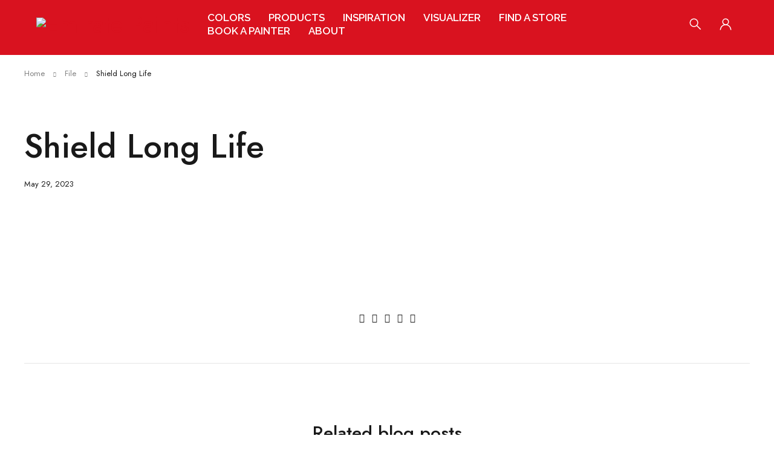

--- FILE ---
content_type: text/css
request_url: https://emiratespaints.com/wp-content/uploads/useanyfont/uaf.css?ver=1764324481
body_size: -208
content:
				@font-face {
					font-family: 'metropolis';
					src: url('/wp-content/uploads/useanyfont/6514Metropolis.woff2') format('woff2'),
						url('/wp-content/uploads/useanyfont/6514Metropolis.woff') format('woff');
					font-weight: 400; font-style: normal; font-display: auto;
				}

				.metropolis{font-family: 'metropolis' !important;}

		

--- FILE ---
content_type: text/css
request_url: https://emiratespaints.com/wp-content/themes/yobazar-child/style.css?ver=6.9
body_size: 7037
content:
/*
Theme Name: Yobazar Child
Theme URI: https://demo.theme-sky.com/yobazar/
Author: Theme Sky Team
Author URI: http://theme-sky.com/
Description: A Premium and Responsive WordPress theme, designed for E-Commerce websites
Template: yobazar
Version: 1.0.0
License: GNU General Public License v2 or later
License URI:  http://www.gnu.org/licenses/gpl-2.0.html
Tags: two-columns, left-sidebar, custom-background, custom-colors, custom-header, custom-menu, editor-style, featured-images, microformats, post-formats, rtl-language-support, sticky-post, threaded-comments, translation-ready
Text Domain: yobazar-child
*/
.prduct_pdf a {
    padding: 10px 33px;
    border: 1px solid var(--e-global-color-secondary);
    display: inline-block;
    border-radius: 100px;
    margin-right: 10px;
    }
.key_information_icon img {
    width: 40px;
    height: auto;
}
ul.variable-items-wrapper.button-variable-wrapper {display: flex !important;flex-wrap: wrap;column-gap: 3px;margin-bottom: 13px !important;}
.custome_product_information {background: #eee;padding: 1px 24px;margin-bottom: 35px;flex-wrap: wrap;padding-bottom: 21px;display: flex;}
.key_information_inner-wrap {max-width: 50%;flex: 50%;}
.key_information_item {display: flex;column-gap: 19px;margin-bottom: 30px;max-width: 50%;flex: 50%;}
.key_information_content strong {display: block;font-size: 18px;}
.key_information_inner {display: flex;flex-wrap: wrap;}
.product_features ul li:first-child {
    padding-top: 0;
}
h4.custome_product_information_title {padding: 4px 14px;font-size: 18px;background: #d9121f;color: #fff;margin-bottom: 26px;margin-top: -20px;}
.product_features ul li {list-style: none;position: relative;}
.product_features ul li i {vertical-align: middle;color: var(--e-global-color-secondary);position: absolute;top: 9px;left: 0px;}
ol.flex-control-nav.flex-control-thumbs li:has(> img.flex-active) {
    background:#000;
    padding:10px;
}
.pro-feature {
    /* border-radius:0px 50px 50px 0px !important; */
}
.woocommerce div.product > #reviews #comments .commentlist {columns: 1;-webkit-columns: 1;}
.woocommerce div.product > #reviews #comments .commentlist li {background: #f9f9f9;border-radius: 10px;padding-left: 145px;}
.woocommerce #reviews #comments .commentlist>li::before {
    height: 100px;
    /* background-image: url(./assets/img/profile.png); */
    border-radius: 100px;
    overflow: hidden;
background-size: contain;}
.ts-social-sharing ul {display: flex;justify-content: center;column-gap: 9px;}
.ts-social-sharing ul a:hover i {color: var(--e-global-color-secondary);}
.product_features ul li {position: relative;padding: 0px;padding-left: 42px;margin-bottom: 5px;}
a.ask-about-product-button:before {display: none;}
a.ask-about-product-button i {margin-right: 10px;}
.woocommerce div.product form.cart .variations select {
    padding: 13px 20px;
    border-color: var(--e-global-color-secondary);
    color: var(--e-global-color-secondary);
}
.color_result_side_box_color_box h4 span {
    display: block;
    padding: 0px 26px;
    background: #fff;
    border-radius: 100px;
    font-size: 16px;
    line-height: 35px;
}
button.loadmore_tigger {
    margin: 0 auto;
    display: table;
    margin-top: 30px;
}
.prduct_pdf a:hover {text-decoration: none;background: var(--e-global-color-secondary);color: #fff;}
.prduct_pdf a i {margin-right: 7px;font-size: 16px;}
ul.variable-items-wrapper.button-variable-wrapper li {display: inline-block !important;width: 54px;height: 53px;line-height: 48px;}
table.variations th {padding-left: 0;width: 93px;padding-bottom: 2px;}
table.variations th span,table.variations th label {display: inline-block !important;}
ul.variable-items-wrapper.color-variable-wrapper {display: flex !important;column-gap: 5px;}
a.reset_variations {margin-left: 0px !important;font-size: 14px !important;}
.woocommerce div.product .single-product-buttons-sharing .single-product-buttons .yith-wcwl-add-to-wishlist a:not(.added){
    font-size: unset;
}
.woocommerce div.product form.cart ul[data-attribute_name="attribute_pa_color"] li:not(.selected) {display: none;}
.woocommerce div.product form.cart .variations a.reset_variations {display: none ;}
.woocommerce div.product form.cart .variations .label .woo-selected-variation-item-name {display: none !important;}
.woo-variation-swatches div.product form.cart .variations .variable-items-wrapper .variable-item {border-radius: 3px;height: 44px;flex: 30%;}
.woo-variation-swatches div.product form.cart .variations .variable-items-wrapper .variable-item .variable-item-contents .variable-item-span-color {border-radius: 0px;}
.woo-variation-swatches div.product form.cart .variations .variable-items-wrapper .variable-item .variable-item-contents .variable-item-span-color::after {display: none;}
.woo-variation-swatches div.product form.cart .variations .variable-items-wrapper {width: calc(100% - 2px);}
.woocommerce div.product form.cart table.variations tr {margin-bottom: 0px;}
.woocommerce div.product form.cart table.variations tr label {font-size: 22px;margin-bottom: 8px;}
.woocommerce div.product.no-addtocart form.cart{
	margin-bottom: 0px;
}
.summary.entry-summary .meta-content {display: none;}
.woocommerce-product-details__short-description {
    margin-bottom: 0px !important;
}
a.reset_variations {
    display: none !important;
}
.single-product-buttons .yith-wcwl-add-to-wishlist {background: var(--e-global-color-secondary);}
.single-product-buttons .yith-wcwl-add-to-wishlist a {color: #fff !important;}
.color_options .color_option {
    width: 72px;
    height: 72px;
    display: flex;
    justify-content: center;
    align-items: center;
    transition: .2s transform;
    border-radius: 100px;
    overflow: hidden;
    padding: 10px;
    }
.color_options {display: flex;column-gap: 5px;flex-wrap: wrap;row-gap: 18px;justify-content: center;}
.color_options .color_option:hover,.color_options .color_option.active {
    transform: scale(1.2);
    /* box-shadow: rgba(0, 0, 0, 0.2) 0px 1.6rem 3rem 0px; */
    transition-timing-function: ease-in;
    cursor: pointer;
    }
.color_options .color_option svg {width: 44%;height: 44%;fill: #fff;}
.tax-product_cat .breadcrumb-title-wrapper, .tax-product_cat .before-loop-wrapper {
    display: none;
}
.inspiration_color_boxes .color_box > span {
    background: rgba(255,255,255,0.7);
    font-size: 11px;
    width: 100%;
    text-align: center;
    /* border-radius: 100px; */
}
.product_features ul li:before {
    position: absolute;
    font-size: 15px;
    display: inline-block;
    font-style: normal;
    font-variant: normal;
    text-rendering: auto;
    -webkit-font-smoothing: antialiased;
    font-family: "Font Awesome 5 Free";
    font-weight: 900;
    content: "\f00c";
    left: 13px;
    color: #000000;
    top: 2px;
}
.color_palette {width: 67%;margin: 50px auto;}
.colorselection_fields {display: flex;column-gap: 4%;margin-top: 44px;flex-wrap: wrap;margin-bottom: 60px;}
.colorselection_field {flex: 30.3333%;max-width: 30.333%;}
.colorselection_field ul li,.colorselection_field .current {font-size: 18px;}
.colorselection_field .nice-select .option{position:relative;padding-left: 52px;}
.colorselection_field:not(:nth-child(2)) ul li:before{position:absolute;content:"";width:20px;height:20px;border: 1px solid #9d9d9d;}
.nice-select .option.selected:after {background: var(--e-global-color-secondary);}
.colorselection_field:not(:nth-child(2)) ul li:after, .colorselection_field:not(:nth-child(2)) ul li:before {content: "";border-radius: 100%;top: 14px;left: 20px;position: absolute;}
.colorselection_field:not(:nth-child(2)) ul li:after {width: 12px;height: 12px;top: 18px;left: 23.5px;}
.nice-select .option.selected:before {border-color: var(--e-global-color-secondary);}
.colorselection_field .nice-select.wide {height: 52px;border-radius: 10px;line-height: 51px;}
.colorselection_field .nice-select.wide span.current {font-weight: 500;}
.colorselection_field .nice-select:after {width: 12px;right: 21px;height: 12px;top: 22px;}
.colorselection_field .nice-select.wide .list {max-height: 301px;overflow-y: scroll;border-radius: 0;box-shadow: 0 0.2rem 0.4rem rgb(0 0 0 / 10%);z-index: 999;}
.color_results_item {display: flex;gap: 4px;flex-wrap: wrap;}
.color_result_box {height: 114px;display: flex;align-items: flex-end;justify-content: stretch;font-size: 16px;font-weight: 500;border-radius: 10px;flex: 19%;max-width: 19.7%;position: relative;transition: .3s all;}
.color_results_item_wrap {border-top: 1px solid #eee;padding-top: 40px;}
div#color-cat-name > h3 {font-size: 31px;margin-bottom: 23px;}
a.color_result_box {color: #000;}
.color_result_box:hover {text-decoration: none;transform: scale(1.1);transition: 0.2s transform;box-shadow: rgb(0 0 0 / 20%) 0px 1.6rem 3rem 0px;z-index: 9;}
.color_options .color_option svg {visibility: hidden;opacity: 0;}
.color_options .color_option.active svg {visibility: visible;}
.color_options .color_option:hover svg,.color_options .color_option.active svg {visibility: visible;transition: .4s all;opacity: 1;}
.nice-select.wide.open { border-color: black;}
.color_selection_results {min-height: 375px;
    }
.color_palette h3 {font-size: 31px;text-transform: capitalize;font-weight: 700;text-align: center;margin-bottom: 28px;}
.tax-product_cat .ts-pagination, .woocommerce .after-loop-wrapper:not(:last-child), .woocommerce.archive #main > .page-container {
    padding-bottom: 60px;
}
.shop-bottom-content {
    display: none;
}
img#color_preloader {
    width: 50%;
    margin: 0 auto;
    display: table;
}
.select2-container--default .select2-selection--multiple .select2-selection__choice {background: var(--e-global-color-secondary);border-color: var(--e-global-color-secondary);color: #fff;}
.select2-container--default .select2-selection--multiple .select2-selection__choice__remove {color: #fff;}
.select2-container--default .select2-selection--multiple .select2-selection__choice__remove:hover {color: #fff;}
.color_result_side_box_wrap {display: flex;flex-wrap: wrap;column-gap: 5%;position: fixed;z-index: 999;max-width: 60%;height: 460px;background: #fff;left: 50%;top: 50%;transform: translate(-50%, -50%);padding: 33px;box-shadow: 0px 3px 20px -14px rgba(0,0,0,0.5);min-width: 50%;z-index: 9999;align-items: center;border-radius: 10px;}
.color_result_side_box_wrap .color_result_side-box, .color_result_side_box_wrap .color_result_side-box_content {flex: 1;align-items: center;}
i#color_result_side-box_cross {font-size: 22px;cursor: pointer;float: right;margin-bottom: -20px;}
.color_result_side_box_wrap .cross-icon {width: 100%;position: absolute;right: 29px;top: 23px;}
.color_result_side_box_color_box {height: 324px;display: flex;justify-content: space-between;padding: 20px;border-radius: 9px;}
#add_to_wish_list {font-size: 23px;padding-top: 10px;}
.color_results_item .add_to_wish_list {position: absolute;top: 15px;right: 17px;font-size: 19px;cursor: pointer;}
.color_result_box a {
    color: #000;
    height: 100%;
    width: 100%;
    padding-left: 15px;
    display: flex;
    align-items: flex-end;
    justify-content: stretch;
    padding-bottom: 8px;
    flex-wrap: wrap;
    overflow-wrap: break-word;
    word-wrap: break-word;
    hyphens: auto;
    padding-right: 16px;
    }
.color_result_box a:hover {text-decoration: none;}
.color_result_box
{
    height: 150px;
    /* border-radius: 6px 6px 50px 6px; */
}
span.no-inspirations {
    font-size: 19px;
    color: var(--e-global-color-secondary);
    text-align: center;
    margin-top: 21px;
    display: block;
    background: #ffdede;
    padding: 8px;
    font-weight: 500;
}
.color_results_item
{
    flex-wrap: wrap;
    gap: 4px;
}
/* .color_results_item
{
    visibility: hidden;
}
.color_results_item > *
{
    visibility: visible;
}
.color_results_item > *
{
    transition: opacity 150ms linear 100ms, transform 150ms ease-in-out 100ms;
}
.color_results_item:hover  > *
{
    opacity: 0.2;
    transform: scale(0.9);
}
.color_results_item > *:hover
{
    opacity: 1;
    transform: scale(1);
    transition-delay: 0ms, 0ms;
} */
/* .color_results_item
{
    box-shadow: 0px 0px 7px 3px #0000002b;
    border-radius: 10px !important;
    border: 1px solid #C8BDBD;
    transition: 1.2s all;
} */
/* .color_results_item:hover
{
    transform: scale(0.95);
    box-shadow: -1px 3px 12px 3px #0000005e;
} */
.color_results_item .add_to_wish_list
{
    visibility: hidden;
}
 .color_result_box:hover .add_to_wish_list
{
    visibility: visible;
}
span.select2.select2-container.select2-container--default {
    width: 100% !important;
}
.woo-variation-swatches .variable-items-wrapper .variable-item span {
    font-size: 16px;
    line-height: 42px;
}
.color_result_side-box_content ul {display: flex;flex-direction: column;width: 100%;}
.color_result_side-box_content ul li {list-style: none;margin: 0 auto;}
.color_result_side-box_content ul li a {
    display: block;
    padding: 12px 28px;
    background: var(--e-global-color-secondary);
    color: #fff;
    width: 305px;
    text-align: center;
    border-radius: 6px;
    font-size: 18px;
    border-bottom: 6px solid #b30000;
    transition: .3s all;
    border-radius: 50px;
    }
.product_features_flex {
    display: flex;
}

.product_features_flex .product-feature-item {
    flex: 50%;
    max-width: 50%;
}

.product_features_flex .product-feature-item:first-child .custome_product_information_title {
    border-radius: 50px 0px 0px 50px;
}

.product_features_flex .product-feature-item:last-child .custome_product_information_title {
    border-radius: 0px 50px 50px 0px;
}

.product_features_flex .custome_product_information_title {
    text-align: center;
}

.product_features_flex .product-feature-item ul li:before {
    content: "";
    position: absolute;
    font-family: 'fo';
    width: 6px;
    height: 6px;
    border-radius: 100px;
    background: black;
    left: 0;
    top: 9px;
}
.color_result_side-box_content ul li a:hover {text-decoration: none;}
.color_result_side-box_content ul li a:hover {box-shadow: 0px 3px 12px -2px  rgba(0,0,0,0.5);}
.color_result_side-box_content p {text-align: center;}
div#background-layer {position: fixed;top: 0;left: 0;width: 100%;height: 100vh;content: "";background: rgba(0,0,0,0.4);z-index: 999;}
body .select2-container--default.select2-container--open.select2-container--above .select2-selection--multiple, body .select2-container--default.select2-container--open.select2-container--above .select2-selection--single,.select2-container--default .select2-selection--multiple {border-radius: 0px;}
.color_wishlist_wrap {margin: 0 auto;max-width: 60%;text-align: center;padding: 50px 0px;}
tbody.wishlist_colors_wrap tr td {/* text-align: center; */margin: 13px;/* padding: 18px 15px; */}
tbody.wishlist_colors_wrap tr th {/* text-align: center; */font-size: 17px;color: #fff;background: var(--e-global-color-secondary);}
tbody.wishlist_colors_wrap tr td a.wishlist-btn {display: inline-block;
    padding: 12px 30px;
    background: var(--e-global-color-secondary);
    color: #fff;
    text-align: center;
    border-radius: 50px;
    font-size: 16px;
    transition: .3s all;margin-right: 5px;border: 2px solid var(--e-global-color-secondary);}
tbody.wishlist_colors_wrap tr td:last-child {text-align: right;}
tbody.wishlist_colors_wrap tr td a:hover {text-decoration: none;background: #fff;color: #000;border-color: #000;}
tbody.wishlist_colors_wrap tr td .color_box{width: 110px;height: 100px;/* margin: 0 auto; */display: block;}
.color_results_item .add_to_wish_list.fas {color: var(--e-global-color-secondary);}
.color_wishlist_wrap h3 {display: flex;justify-content: space-between;align-items: center;}
.color_wishlist_wrap h3 span {width: 50px;height: 50px;background: var(--e-global-color-secondary);border-radius: 100px;font-size: 24px;display: flex;align-items: center;justify-content: center;color: #fff;}
.remove_from_wishlist {font-size: 21px;cursor: pointer;margin: 0 auto;display: table;} 
span.spinner {
    background-image: url(/wp-includes/images/spinner.gif);
    width: 20px;
    position: absolute;
    background-repeat: no-repeat;
    height: 20px;
    margin-left: 15px;
    margin-top: -3px;
}
.archive-color {
    width: calc(100% - 80px);
    margin: 0 auto;
}
.archive-color .color_result_box2 {
    max-width: 100%;
    height: 215px;
    margin-bottom:60px;
    align-items: flex-start;
    padding: 38px;
    font-size: 24px;
    border-radius: 10px;
}
.archive-color .color_result_box2 .box-area1 {
    display: flex;
    align-items: center;
    justify-content: space-between;
}
.box-area2 {
    display: flex;
    justify-content: flex-end;
    height: 100%;
    align-items: flex-end;
    font-size: 18px;
    padding-bottom: 9px;
}
.archive-color .color_result_box2 .add_to_wish_list {
    cursor: pointer;
}
ul.product-categories {
    height: 330px;
    overflow: hidden;
    overflow-y: scroll;
}
aside.filter-widget-area {
    border: 1px solid #c9c9c95c;
    background: #f9f9f9;
}
aside.filter-widget-area > section {
    margin: 0px 0px !important;
    padding-bottom: 0px !important;
}
#ts-filter-widget-area .ts-sidebar-content {
    width: 263px;
    top: -14px;
}
section#ts_product_categories-2 ul.product-categories a {
    color: #191919;
    font-size: 15px;
    font-weight: 400;
    padding-left: 26px;
}
section#ts_product_categories-2 ul.product-categories a:before {
    position: absolute;
    content: "";
    width: 20px;
    height: 20px;
    border-radius: 2px;
    border: 1px solid rgba(230,230,230,1);
    left: 0;
    top: 0px;
}
aside.filter-widget-area .widget-title.heading-title {
    border-bottom: 1px solid #dddd;
    background: #fff;
    padding: 16px 10px;
    cursor: pointer;
    margin-bottom: 0px !important;
}
aside.filter-widget-area > section li:not(#ts_product_filter_by_color-2 li),#ts_product_filter_by_color-2 ul {padding-left: 10px;padding-right: 10px;}
aside.filter-widget-area > section li span.icon-toggle {
    right: 0px;
}
#ts_product_filter_by_color-2 ul {
    padding-left: 10px;
}
.product-filter-by-brand-wrapper span.count {
    font-size: 14px !important;
}
aside.filter-widget-area .widget-title.heading-title:after {
    position: absolute;
    content: "\e64b";
    right: 0px;
    width: 50px;
    height: 50px;
    font-family: 'themify';
    color: #000;
    z-index: 999;
    font-weight: bold;
    display: flex;
    justify-content: center;
    top: 2px;
    align-items: center;
}
h3.widget-title.heading-title:after {
    transform: rotate(180deg);
}
h3.widget-title.heading-title.active:after {
  transform: rotate(0deg);
}
.ts-product-columns-selector, .woocommerce-ordering {
    display: none;
}
.woocommerce .woocommerce-widget-layered-nav-list .woocommerce-widget-layered-nav-list__item .count {
    display: none;
}
.woocommerce .woocommerce-widget-layered-nav-list .woocommerce-widget-layered-nav-list__item a {
    font-size: 15px;
    line-height: 31px;
}
.widget_layered_nav .woocommerce-widget-layered-nav-list, .product-filter-by-brand .product-filter-by-brand-wrapper > ul {
    padding: 14px 0px;
}
.woocommerce .woocommerce-widget-layered-nav-list .woocommerce-widget-layered-nav-list__item a:before {
    background: #fff;
    border-radius: 50px;
}
.ts-active-filters .widget_layered_nav_filters ul li {
    border-right: 1px solid #ddd;
    padding-right: 31px;
}
.ts-active-filters .widget_layered_nav_filters ul li a {
    background: #f3f3f3;
    padding: 2px 19px;
    border-radius: 100px;
    display: inline-block;
}
.ts-active-filters .widget.woocommerce.widget_layered_nav_filters {
    display: block;
    position: relative;
    margin-bottom: 51px;
    border-bottom: 1px solid #eee;
    padding-bottom: 15px;
}
body .select2-container--open .select2-dropdown--below, body .select2-dropdown {
    margin-top: 32px;
}
table.variations tbody tr:nth-child(n+3) {
    display: none !important;
}
.select2-container--default.select2-container--focus .select2-selection--multiple {
    border-radius: 10px;
}
span.select2-selection.select2-selection--multiple {
    border-radius: 10px;
}
.color_options .color_option .color-item {
    width: 100%;
    height: 100%;
    border-radius: 100px;
    display: flex;
    justify-content: center;
    align-items: center;
    transform: translate(2px, -1px);
}
a[title="Arabic"]:lang(auto),
a[title="English"]:lang(ar) {
    display: block;
}
a[title="Arabic"]:lang(ar),
a[title="English"]:lang(en-US),
:lang(auto) a[title="English"]{
    display: none;
}
.product_features_flex ul li {position: relative;padding: 0px 22px;margin-bottom: 6px;}
/*inspirtion page css start*/
.inspiration_posts_wrap {
    display: flex;
    gap: 12px;
    margin-top: 51px;
    flex-wrap: wrap;
}
.inspiration_posts_wrap img {
    width: 100%;
    height: 100%;
    object-fit: cover;
    transition: .3s all;
}
.inspiration_posts_wrap .inspiration_posts_item {
    height: 423px;
    max-width: 25%;
    flex: 25%;
    position: relative;
    overflow: hidden;
    border-radius: 4px;
}
section.inspiration-page-content-wrap {
    text-align: center;
    padding-top: 70px;
}
section.inspiration-page-content-wrap .page_data {
    width: 60%;
    margin: 0 auto;
}
.page-template-inspiration {
    font-family: "Metropolis";
}
section.inspiration_posts_sec {
    padding: 60px 0px;
    background: #f3f3f3;
    margin-top: 28px;
}
.page-template-inspiration p{
   font-size:18px;
}
.color_result_side-box_content {
    display: flex;
    flex-direction: column;
    justify-content: center;
}
.tabs_buttons_wrap ul {
    display: flex;
    justify-content: center;
    margin-bottom: 16px;
    gap: 18px;
    flex-wrap: wrap;
}
.tabs_buttons_wrap ul li a {
    padding: 11px 34px;
    font-size: 18px;
    font-family: 'Metropolis';
    color: #000;
    text-decoration: none;
    box-shadow: 0px 2px 30px -15px rgba(0,0,0,0.5);
    border: 1px solid #efefef;
    border-radius:60px;
    overflow: hidden;
}
.tabs_buttons_wrap ul li.active a {background: var(--e-global-color-secondary);color: #fff;border-color: var(--e-global-color-secondary);}
.tabs_buttons_wrap ul li {
    list-style: none;
    position: relative;
}
.tabs_buttons_wrap {
    margin-top: 32px;
}
.tabs_selects_wrap {
    text-align: center;
    display: flex;
    justify-content: center;
    column-gap: 18px;
    width: 60%;
    margin: 0 auto;
    margin-bottom: 22px;
    flex-wrap: wrap;
    row-gap: 13px;
}
.tabs_selects_wrap select {
    border-radius: 0;
}
.inspiration_posts_wrap-tabs:not(:last-child) {
    display: none;
}
.tabs_selects_wrap .select-wrap {
    width: 48%;
}
.inspiration-loader img {
    width: 283px;
    margin: 0 auto;
    display: table;
}
.inspiration_posts_wrap .inspiration_posts_item:hover img {
    transform: scale(1.1);
}
.inspiration_posts_wrap .inspiration_posts_item .inspiration-wishlist {
    position: absolute;
    left: 12px;
    top: 15px;
    background: #fff;
    width: 35px;
    height: 35px;
    border-radius: 100px;
    display: flex;
    justify-content: center;
    align-items: center;
    font-size: 16px;
    cursor: pointer;
    z-index: 5;
}
.tabs_buttons_wrap ul li.active:after {
    border-bottom: 3px solid var(--e-global-color-secondary);
    /* content: ''; */
    position: absolute;
    right: 32px;
    bottom: -13px;
    left: 32px;
}
.inspiration_color_boxes {
    position: absolute;
    bottom: 0px;
    left: 0;
    width: 100%;
    display: flex;
    justify-content: center;
    column-gap: 4px;
}
.inspiration_color_boxes .color_box {
    width: 91px;
    height: 60px;
    display: flex;
    justify-content: center;
    align-items: flex-start;
    font-weight: 600;
    color: #343434;
    border-radius: 8px 8px 0px 0px;
    overflow: hidden;
}
.inspiration-loader {
    display: none;
}
.clear_inspiration_filter {
    display: flex;
    justify-content: center;
    align-items: center;
    margin-bottom: 18px;
    margin-top: 44px;
}
.inspiration-wishlist i.fas {
    color: var(--e-global-color-secondary);
}
.inspiration_wishlist_color_boxes .inspiration_wishlist_color_box {
    width: 35px;
    height: 35px;
}
.inspiration_wishlist_color_boxes {
    display: flex;
    column-gap: 3px;
    justify-content: flex-end;
}
.color_result_box:hover a {
    color: #000;
}
header .my-wishlist-wrapper a span {
    display: flex;
    line-height: 16px !important;
    justify-content: center;
}
.breadcrumb-title-wrapper {
    padding-top: 10px;
}
a.button-wishlist-add {
    display: block;
    padding: 13px 20px;
    border: 1px solid var(--e-global-color-secondary);
    color: var(--e-global-color-secondary) !important;
    font-size: 18px;
    border-radius: 100px;
    text-align: center;
    margin-top: 8px;
    transition: .3s all;
}
a.button-wishlist-add:hover {
    text-decoration: none;
    background: var(--e-global-color-secondary);
    color: #fff !important;
}
.color_options .color_option .color-item:before {
    position: absolute;
    content: "";
    width: calc(100% + 13px);
    height: calc(100% + 4px);
    background-image: url('/wp-content/uploads/2022/06/colorbox2.png');
    background-size: contain;
    background-repeat: no-repeat;
}
.snackbar-container a {
    color: #eeeeee;
    text-decoration:underline;
}
.color_result_box a span {
    display: block;
    background: rgba(255,255,255,0.8);
    width: 100%;
    border-radius: 100px;
    text-align: center;
    padding: 1px 0px;
    overflow: hidden;
    font-size: 14px;
    box-shadow: 0px 4px 8px -2px rgb(0 0 0 / 50%);
    margin-bottom: 4px;
}
/*login page css*/

 .page-id-1003 .woocommerce > h2 {
    text-align: center;
}
.page-id-1003 .woocommerce-form-login, .page-id-1003 .lost_reset_password,.page-id-1003 .woocommerce-form-register{
    max-width: 500px;
    margin: 0 auto;
    border: 1px solid #053F58 !important;
    border-radius: 3px !important;
    padding: 40px !important;
    box-sizing: border-box;
    min-height: 421px;
    display: flex;
    flex-direction: column;
    justify-content: center;
    flex-wrap: wrap;
}
.page-id-1003 .woocommerce-form-login label, .page-id-1003 .lost_reset_password label, [for="reg_email"]{
    font-weight: 700;
}
.page-id-1003 .woocommerce-form-login input[type="text"],
.page-id-1003 .woocommerce-form-login input[type="password"],
.page-id-1003 .lost_reset_password input[type="text"]{
    border: 1px solid #053F58;
}
.page-id-1003 .form-row:not(.woocommerce-form-row) {
    display: flex;
    flex-direction: column-reverse;
    align-items: center;
}
.page-id-1003 .form-row:not(.woocommerce-form-row) label {
    margin-top: 12px;
}
.page-id-1003 .form-row:not(.woocommerce-form-row) button[type="submit"] {
    width: 200px;
    justify-content: center;
    margin-top: 20px;
}

.page-id-1003 .woocommerce form .form-row-first,.page-id-1003 .woocommerce form .form-row-last{
  width:100%;
}

.page-id-1003 .woocommerce-Button
{
 margin:0 auto !important;
 display:table !important;
}
.page-id-1003 .lost_password {
    text-align: center;
    margin-bottom: 0;
    margin-top: 0px;
}
.page-id-1003 .lost_password a {
    color: #053F58;
    font-weight: 500;
}
.page-id-1003 .lost_reset_password p:first-child {
    text-align: center;
    color: #053F58;
}
.woocommerce-account .woocommerce {
    margin: 50px 0;
}
.woocommerce-form__input-checkbox + span::before {
    content: '';
    position: absolute;
    border: 1px solid #000;
    width: 18px;
    height: 18px;
    left: -24px;
    top: 2px;
    cursor: pointer;
}
.archive-color .color_result_box2 .box-area1 span {
    padding: 5px 24px;
    background: rgba(255,255,255,0.8);
    border-radius: 50px;
    font-size: 19px;
    font-weight: 600;
    line-height: 21px;
}
.woocommerce-form__input-checkbox + span {
    position: relative;
}
.woocommerce-form__input-checkbox + span::after {
    position: absolute;
    width: 10px;
    height: 5px;
    border-top: 1px solid #000;
    border-right: 1px solid #000;
    left: -19px;
    top: 7px;
    content: '';
    transform: rotate(145deg);
    opacity: 0;
}
input#reg_email {
    border-color: #000;
}
.woocommerce-product-details__short-description > *:last-child {
    line-height: 28px;
    margin-bottom: 10px;
}
button.misha_loadmore {
    margin: 0 auto;
    display: table;
    margin-top: 38px;
}
.post-type-archive h1.heading-title.page-title.entry-title {
    display: none;
}
.snackbar-container a:hover{
  color:#fff;    
}

.woocommerce-form__input-checkbox:checked + span::after {
    opacity: 1;
}
.page-id-1003 .woocommerce-privacy-policy-text {
    font-size: 15px;
    color: #000;
    font-weight: 400;
}
.empty__wishlist {
    text-align: center;
    margin-top: 88px;
    margin-bottom: 87px;
}
.empty__wishlist h3 {
    font-size: 22px;
    text-transform: uppercase;
    line-height: 21px;
}
@media screen and (min-width: 1200px) {
    .inspiration_posts_wrap .inspiration_posts_item {
        max-width: 33%;
        flex: 32%;
}
}

@media screen and (min-width: 1200px) {
inspiration_posts_wrap .inspiration_posts_item {
    max-width: 32%;
    flex: 32%;
}
}

/* respnsive queries */
@media screen and (max-width: 992px) {
.key_information_inner-wrap {
    max-width: 100%;
    flex: 100%;
}
h4.custome_product_information_title {
    margin-top: 0;
}
.custome_product_information {
    padding-top: 22px;
}
}
@media screen and (max-width:400px){
.key_information_item {
    max-width: 100%;
    flex: 100%;
}
}

@media screen and (min-width: 1000px) {
.woocommerce div.product div.summary {
    width: 46%;
    margin-left: auto;
    display: table;
    float: right;
    padding-right: 90px;
}
}
@media screen and (max-width: 1000px) {
.colorselection_field {
    flex: 48%;
    max-width: 50%;
}
.color_wishlist_wrap {
   max-width: 100%;
}
.tabs_selects_wrap {
    width: 100%;
}
.inspiration_posts_wrap .inspiration_posts_item {
    flex: 48%;
    max-width: 50%;
}
.inspiration_posts_wrap {
    margin-top: 32px;
}
.colorselection_fields {
    row-gap: 20px;
}
.color_options {
    column-gap: 10px;
}
.color_options .color_option {
    width: 60px;
    height: 60px;
}
}

@media screen and (max-width: 767px) {
.discover-style .e-gallery-justified .e-gallery-image {
    background-size: 100%;
    background-repeat: no-repeat;
}
.discover-style .e-gallery-justified{
    width: 80%;
    margin: 0 auto;
}
.hm-book-painter .elementor-container {
    justify-content: center;
}
}

@media screen and (max-width: 500px) {
.inspiration_posts_wrap .inspiration_posts_item {
    flex: 100%;
    max-width: 100%;
}
.tabs_selects_wrap .select-wrap {
    width: 100%;
}
section.inspiration_posts_sec {
    padding: 35px 0px;
}
.clear_inspiration_filter {
    margin-top: 32px;
}
section.inspiration-page-content-wrap .page_data {
    width: 100%;
}
section.inspiration-page-content-wrap {
    padding-top: 38px;
}
.inspiration-page-content-wrap h2 {
    font-size: 26px;
    margin-bottom: 14px;
}
.inspiration-page-content-wrap p {
    margin-bottom: 8px;
    font-size: 16px;
}
.color_options .color_option {
    width: 60px;
    height: 60px;
}
}

@media screen and (max-width: 1200px) {
.color_result_box{
    max-width: 24.555%;
    flex: 23.555%;
}
.color_palette h3 {
    font-size: 24px;
}
.color_result_side_box_wrap {
    min-width: 70%;
}
.inspiration_posts_wrap .inspiration_posts_item {
    height: 380px;
}
}

@media screen and (max-width: 900px) {
.color_result_box{
    max-width: 32.333%;
    flex: 31.333%;	
}
}
@media screen and (max-width: 800px) {
.color_wishlist_wrap h3 span {
    width: 35px;
    height: 35px;
    font-size: 16px;
}
.color_result_side_box_wrap {
    min-width: calc(100% - 20px);
}
i#color_result_side-box_cross {
    font-size: 18px;
}
.color_result_side_box_wrap .cross-icon {
    right: 19px;
    top: 26px;
}
.color_wishlist_wrap h3 {
    font-size: 20px;
}
.remove_from_wishlist {
    font-size: 15px;
}

::-webkit-scrollbar {
  width: 10px;
  height: 2px;
}
/* Track */
::-webkit-scrollbar-track {
  background: #f1f1f1;
}
/* Handle */
::-webkit-scrollbar-thumb {
  background: #888;
}
/* Handle on hover */
::-webkit-scrollbar-thumb:hover {
  background: #555;
}

tbody.wishlist_colors_wrap tr td .color_box {
    width: 50px;
    height: 50px;
}
tbody.wishlist_colors_wrap tr td a {
    padding: 9px 23px;
    font-size: 14px;
}
.color_result_box{
    max-width: 50%;
    flex: 48.333%;
}
.color_wishlist_wrap {
    padding: 10px 0px;
}
.color_result_side_box_wrap {overflow-y: scroll;padding-left: 16px;padding-right: 14px;}
.color_palette h3 {margin-bottom: 19px;margin-top: 25px;font-size: 1.7rem;}
.color_result_side_box_wrap .cross-icon i {/* float: right !important; */}
.color_result_side_box_wrap .color_result_side-box, .color_result_side_box_wrap .color_result_side-box_content {
    flex: 100%;
}
.color_result_side_box_wrap .cross-icon {
    margin-top: -17px;
    margin-bottom: 37px;
}
.color_results_item_wrap {
    padding-top: 0px;
}
.color_result_side_box_wrap .cross-icon {margin-top: -17px;margin-bottom: 37px;}
}
.tax-pa_color h1.heading-title.page-title.entry-title {
    display: none;
}

@media screen and (max-width: 600px) {
.color_wishlist_wrap {
    overflow-x: scroll;
    margin: 20px 5px;
}
.color_options .color_option .color-item:before {
    width: calc(100% + 9px);
    height: calc(100% + 2px);
}
.color_palette h3 {
    font-size: 20px;
}
.color_wishlist_wrap table {
    max-width: 650px;
    width:100%;
    margin-bottom: 10px;
}
.color_wishlist_wrap tbody.wishlist_colors_wrap tr th {
    font-size: 14px;
}
.color_wishlist_wrap table td:last-child, table th:last-child {
    padding-left: 5px;
    padding-right: 10px;
}
.color_wishlist_wrap table th {
    padding: 15px 10px 15px 15px;
}
.colorselection_field {
    flex: 100%;
    max-width: 100%;
}
tbody.wishlist_colors_wrap tr td a.wishlist-btn {
    width: 125px;
    font-size: 13px;
    padding: 10px 0px;
}
    .key_information_inner-wrap:first-child h4.custome_product_information_title {
    border-radius: 50px 50px 50px 50px;
}
.key_information_inner-wrap:last-child h4.custome_product_information_title {
    border-radius: 0px 50px 50px 00px;
}
.color_result_side-box_content ul li a {
    width: 100%;
}
.color_result_side-box_content ul li {margin: unset;}
.color_result_side_box_wrap {
    padding-bottom: 10px;
}
.color_options {
    column-gap: 8px;
}
.color_options .color_option {
    width: 60px;
    height:60px;
}
.color_options .color_option {
    padding: 8px;
}
#asl-storelocator.asl-cont.asl-template-1 .asl-wrapper .sl-main-cont .asl-panel-inner .sl-main-cont-box ul.sl-list li.sl-item {
    padding:10px 20px !important;
     
}
.color_result_side_box_color_box {
    height: 200px !important;
}
.color_result_side_box_wrap {
    height: 445px !important;
}
.snackbar-pos.bottom-left{
   bottom:40px !important;
}
#ts-filter-widget-area .ts-sidebar-content {
    width: 100%;
}
#main-content #ts-filter-widget-area .ts-sidebar-content {
    top: calc(100% + 0px);
}
#ts-filter-widget-area .ts-sidebar-content {
    padding-top: 15px;
}
.archive-color .color_result_box2 {
    margin-bottom: 40px;
    margin-top: 35px;
}
.custome_product_information_title.pf-title {
    border-radius: 50px 50px 50px 50px !important;
    margin-top: 10px;
}
.prduct_pdf a {
    width: 220px;
    text-align: center;
    margin: 15px auto;
    display: block;
    font-size: 15px;
    line-height: 24px;
}
}

@media screen and (max-width: 450px) {
.color_result_box{
    max-width: 100%;
    flex: 100%;
}
.tabs_buttons_wrap ul li {
    flex: 100%;
}
.tabs_buttons_wrap ul li a {
    width: 100%;
    display: block;
}
.tabs_buttons_wrap ul {
    gap: 1px;
}
body.color_options .color_option {
    width: 50px;
    height: 50px;
}
.color_options .color_option {
    padding: 7px;
}
.color_options .color_option .color-item {

    transform: translate(1.5px, -1px);
}
.empty__wishlist h3 {
    font-size: 15px;
}
#group-icon-header .ts-sidebar-content {
    height:83%;
}	

}

[data-term-slug="black"]:hover, [data-term-slug="black"] {
    color: #fff !important;
} 
.fancybox-caption__body .inspiration_color_boxes {
    bottom: 50px;
    z-index: 999;
}
.key_information_inner-wrap:first-child  h4.custome_product_information_title {
    border-radius: 50px 0px 0px 50px;
}
.key_information_inner-wrap:last-child h4.custome_product_information_title {
    border-radius: 0px 50px 50px 0px;
}
.key_information {
    margin-bottom: 60px;
}
.single-product div#main-content 
{
    padding-top: 40px;
}
#asl-storelocator.asl-cont .asl-wrapper  .Filter_section .search_filter .sl-search-group .twitter-typeahead .asl-search-name 
{
    border-radius: 500px !important;
}
#asl-storelocator.asl-cont.asl-template-1 .asl-wrapper .Filter_section .search_filter .sl-search-group .span-geo 
{
    background-color: transparent !important;
}

.tax-product_cat .fa-heart.add_to_wish_list, .color_result_side_box_color_box .add_to_wish_list i {
    background: #fff;
    border-radius: 50px;
    font-size: 16px;
    line-height: 16px;
    width: 31px;
    height: 31px;
    display: flex;
    align-items: center;
    justify-content: center;
}
.color_result_side_box_color_box > a {
    text-decoration: none;
}
.archive-color .color_result_box2 .add_to_wish_list.fas {
    color: var(--e-global-color-secondary);
}
.button-in.wishlist.active {
    background: var(--e-global-color-secondary);
}
.button-in.wishlist.active a:after {
    color: #fff;
}
.select-color-wrap a {
    display: flex !important;
    justify-content: center;
    align-items: center;
    flex-direction: row;
    column-gap: 11px;
    padding: 16px 12px;
    text-decoration: none;
    border: 2px dashed var(--e-global-color-secondary);
    font-size: 16px;
}
.select-color-wrap a i {
    width: 25px;
    height: 25px;
    border-radius: 50px;
    background: var(--e-global-color-secondary);
    color: #fff;
    font-size: 13px;
}
.select-color-wrap a i:before {
    left: 0;
    right: 0;
    top: 0;
    bottom: 0;
    display: table;
    margin: auto;
    line-height: 26px;
}

--- FILE ---
content_type: text/css
request_url: https://emiratespaints.com/wp-content/themes/yobazar-child/assets/css/style.css?ver=1.0.0
body_size: 140
content:
@font-face {
    font-family: 'Dubai';
    src: url('../fonts/Dubai-Bold.eot');
    src: url('../fonts/Dubai-Bold.eot?#iefix') format('embedded-opentype'),
        url('../fonts/Dubai-Bold.woff2') format('woff2'),
        url('../fonts/Dubai-Bold.woff') format('woff'),
        url('../fonts/Dubai-Bold.svg#Dubai-Bold') format('svg');
    font-weight: bold;
    font-style: normal;
    font-display: swap;
}

@font-face {
    font-family: 'Dubai';
    src: url('../fonts/Dubai-Light.eot');
    src: url('../fonts/Dubai-Light.eot?#iefix') format('embedded-opentype'),
        url('../fonts/Dubai-Light.woff2') format('woff2'),
        url('../fonts/Dubai-Light.woff') format('woff'),
        url('../fonts/Dubai-Light.svg#Dubai-Light') format('svg');
    font-weight: 300;
    font-style: normal;
    font-display: swap;
}

@font-face {
    font-family: 'Dubai';
    src: url('../fonts/Dubai-Medium.eot');
    src: url('../fonts/Dubai-Medium.eot?#iefix') format('embedded-opentype'),
        url('../fonts/Dubai-Medium.woff2') format('woff2'),
        url('../fonts/Dubai-Medium.woff') format('woff'),
        url('../fonts/Dubai-Medium.svg#Dubai-Medium') format('svg');
    font-weight: 500;
    font-style: normal;
    font-display: swap;
}

@font-face {
    font-family: 'Dubai';
    src: url('../fonts/Dubai-Regular.eot');
    src: url('../fonts/Dubai-Regular.eot?#iefix') format('embedded-opentype'),
        url('../fonts/Dubai-Regular.woff2') format('woff2'),
        url('../fonts/Dubai-Regular.woff') format('woff'),
        url('../fonts/Dubai-Regular.svg#Dubai-Regular') format('svg');
    font-weight: normal;
    font-style: normal;
    font-display: swap;
}


@font-face {
    font-family: 'Cairo';
    src: url('../fonts/Cairo-Regular.eot');
    src: url('../fonts/Cairo-Regular.eot?#iefix') format('embedded-opentype'),
        url('../fonts/Cairo-Regular.woff2') format('woff2'),
        url('../fonts/Cairo-Regular.woff') format('woff'),
        url('../fonts/Cairo-Regular.svg#Cairo-Regular') format('svg');
    font-weight: normal;
    font-style: normal;
    font-display: swap;
}

@font-face {
    font-family: 'Cairo';
    src: url('../fonts/Cairo-Black.eot');
    src: url('../fonts/Cairo-Black.eot?#iefix') format('embedded-opentype'),
        url('../fonts/Cairo-Black.woff2') format('woff2'),
        url('../fonts/Cairo-Black.woff') format('woff'),
        url('../fonts/Cairo-Black.svg#Cairo-Black') format('svg');
    font-weight: 900;
    font-style: normal;
    font-display: swap;
}

@font-face {
    font-family: 'Cairo';
    src: url('../fonts/Cairo-ExtraLight.eot');
    src: url('../fonts/Cairo-ExtraLight.eot?#iefix') format('embedded-opentype'),
        url('../fonts/Cairo-ExtraLight.woff2') format('woff2'),
        url('../fonts/Cairo-ExtraLight.woff') format('woff'),
        url('../fonts/Cairo-ExtraLight.svg#Cairo-ExtraLight') format('svg');
    font-weight: 200;
    font-style: normal;
    font-display: swap;
}

@font-face {
    font-family: 'Cairo';
    src: url('../fonts/Cairo-Bold.eot');
    src: url('../fonts/Cairo-Bold.eot?#iefix') format('embedded-opentype'),
        url('../fonts/Cairo-Bold.woff2') format('woff2'),
        url('../fonts/Cairo-Bold.woff') format('woff'),
        url('../fonts/Cairo-Bold.svg#Cairo-Bold') format('svg');
    font-weight: bold;
    font-style: normal;
    font-display: swap;
}

@font-face {
    font-family: 'Cairo';
    src: url('../fonts/Cairo-SemiBold.eot');
    src: url('../fonts/Cairo-SemiBold.eot?#iefix') format('embedded-opentype'),
        url('../fonts/Cairo-SemiBold.woff2') format('woff2'),
        url('../fonts/Cairo-SemiBold.woff') format('woff'),
        url('../fonts/Cairo-SemiBold.svg#Cairo-SemiBold') format('svg');
    font-weight: 600;
    font-style: normal;
    font-display: swap;
}

@font-face {
    font-family: 'Cairo';
    src: url('../fonts/Cairo-Light.eot');
    src: url('../fonts/Cairo-Light.eot?#iefix') format('embedded-opentype'),
        url('../fonts/Cairo-Light.woff2') format('woff2'),
        url('../fonts/Cairo-Light.woff') format('woff'),
        url('../fonts/Cairo-Light.svg#Cairo-Light') format('svg');
    font-weight: 300;
    font-style: normal;
    font-display: swap;
}



[data-eng-ff="Raleway"]:lang(ar){
    font-family: 'Cairo' !important;
    letter-spacing: 0 !important;
}
[data-eng-ff="Jost"]:lang(ar),
[data-eng-ff="Metropolis"]:lang(ar),
[data-eng-ff="arial"]:lang(ar),
[data-eng-ff="Metrophobic, sans-serif"]:lang(ar),
[data-eng-ff="Raleway, sans-serif"]:lang(ar){
    font-family: 'Dubai' !important;
    letter-spacing: 0 !important;
}


--- FILE ---
content_type: text/css
request_url: https://emiratespaints.com/wp-content/themes/yobazar/css/responsive.css?ver=1.0.7
body_size: 6748
content:
@media only screen and (max-width: 767px){
	/*** Reset **/
	.visible-phone{
		display: block !important;
	}
	.hidden-phone,
	.sticky-wrapper.is-sticky .icon-menu-sticky-header.hidden-phone{
		display: none !important;
	}
	.shop-bottom-content img.hidden-phone,
	.product-bottom-content img.hidden-phone{
		display: block !important;
	}
	.shop-bottom-content img.visible-phone,
	.product-bottom-content img.visible-phone{
		display: none !important;
	}
	.owl-nav > div.owl-prev,
	.ts-shortcode.ts-slider .owl-nav > div.owl-prev,
	.elementor-widget.elementor-widget-wp-widget-ts_instagram[data-widget_type*="wp-widget-"] .owl-prev{
		left: 5px; /*rtl*/
	}
	.owl-nav > div.owl-next,
	.ts-shortcode.ts-slider .owl-nav > div.owl-next,
	.elementor-widget.elementor-widget-wp-widget-ts_instagram[data-widget_type*="wp-widget-"] .owl-next{
		right: 5px; /*rtl*/
	}
	.ts-header .container,
	footer .container,
	.breadcrumb-title-wrapper .breadcrumb-content{
		padding-left: 15px;
		padding-right: 15px;
	}
	#main > .page-container{
		padding-left: 15px;
		padding-right: 15px;
	}
	#main-content,
	#left-sidebar,
	#right-sidebar{
		width: 100%;
		padding-left: 0;
		padding-right: 0;
	}
	#left-sidebar.ts-col-6{
		padding-right: 0; /*rtl*/
	}
	#right-sidebar.ts-col-6{
		padding-left: 0; /*rtl*/
	}
	body.page article.page + .comments-area {
		min-height: 240px;
	}
	body.page article.page .comments-area .commentlist{
		margin-bottom: 100px;
	}
	.list-posts,
	.related-portfolios .items,
	.ts-shortcode .items,
	.woocommerce .products{
		margin: 0 -5px;
	}
	.owl-carousel{
		width: calc(100% + 10px);
	}
	.related-posts article,
	.related-portfolios .item,
	.ts-shortcode .items .item,
	.list-posts article,
	.ts-blogs article,
	.woocommerce .products .product{
		padding-left: 5px;
		padding-right: 5px;
	}
	body .elementor-section.elementor-section-boxed.elementor-section-stretched > .elementor-container{
		max-width: calc(100% - 30px);
	}
	.ts-blogs .blogs.owl-carousel{
		width: 100%;
	}
	.widget-title-wrapper a.block-control{
		display: inline-block;
	}
	#left-sidebar{
		margin-bottom: 50px;
	}
	#right-sidebar{
		margin-top: 50px;
	}
	#left-sidebar .widget-container,
	#right-sidebar .widget-container{
		border-width: 0;
		padding: 15px 20px 5px;
		background: #f2f2f2;
		margin: 0 0 20px;
	}
	#left-sidebar .widget-container:last-child,
	#right-sidebar .widget-container:last-child{
		margin: 0;
	}
	#left-sidebar .widget-container .widget-title-wrapper .widget-title:empty,
	#left-sidebar .widget-title-wrapper .widget-title:empty,
	#right-sidebar .widget-container .widget-title-wrapper .widget-title:empty,
	#right-sidebar .widget-title-wrapper .widget-title:empty{
		min-height: 18px;
	}
	#left-sidebar .product-filter-by-color ul li a:before,
	#right-sidebar .product-filter-by-color ul li a:before{
		border-color: #f2f2f2;
	}
	#left-sidebar .widget-container > *:last-child{
		padding-bottom: 15px;
	}
	.widget-container ul li span.icon-toggle,
	.elementor-widget[data-widget_type*="wp-widget-"] ul li span.icon-toggle{
		top: -3px;
	}
	.ts-product.ts-slider.partial-view.partial-left .owl-nav,
	.ts-product.ts-slider.partial-view.partial-right .owl-nav{
		left: 5px;
	}
	.ts-product.ts-slider.partial-view.partial-left .owl-nav{
		right: 5px;
	}
	.mobile-order-1{
		-webkit-box-ordinal-group: 2;
		-ms-flex-order: 1;
		order: 1;
	}
	.admin-bar .elementor-section.elementor-section-height-full{
		height: calc(100vh - 46px);
	}
	.columns-1.ts-blogs article:after, 
	.columns-0 .list-posts article:nth-child(5n+1):before, 
	.columns-0 .list-posts article:nth-child(5n+1):after{
		width: calc(100% - 10px);
		left: 5px;
	}
	/**/
	
	/*** Header ***/
	.logo-wrapper .normal-logo{
		display: none;
	}
	.logo-wrapper .mobile-logo{
		display: block;
	}
	.menu-center .logo-wrapper{
		width: auto;
	}
	.shopping-cart-wrapper .dropdown-container,
	.my-account-wrapper .dropdown-container{
		display: none !important;
	}
	.header-middle > .container,
	.header-v1 .header-middle > .container,
	.header-v3 .header-middle > .container{
		padding-top: 10px;
		padding-bottom: 10px;
	}
	.header-v2 .logo-center > .container > .header-left{
		-webkit-box-ordinal-group: 3;
		-ms-flex-order: 2;
		order: 2;
	}
	.header-v2 .logo-center > .container > *{
		-webkit-box-flex: 0;    
		-ms-flex: none;   
		flex: none;
	}
	.header-v2 .header-middle .logo-wrapper,
	.header-v4 .header-middle .logo-wrapper,
	.header-v4.header-fullwidth header .logo-wrapper,
	.header-v4.layout-fullwidth header .logo-wrapper{
		max-width: 50%;
		padding: 0 40px 0 0; /*rtl*/
	}
	.header-v2 .header-middle > .container,
	.header-v4 .header-middle > .container{
		padding-top: 15px;
		padding-bottom: 15px;
	}
	.header-v2 .logo-center > .container > .header-left,
	.header-v4 .ts-header div.header-right{
		-webkit-box-flex: 1;
		-ms-flex: 1;
		flex: 1;
		max-width: 50%;
	}
	.header-v2 .ts-header div.header-left .ts-search-by-category,
	.header-v4 .ts-header div.header-right > .ts-search-by-category{
		margin-left: 0;
		margin-right: 0;
	}
	.header-v2 .ts-header div.header-left .ts-search-by-category,
	.header-v4 .ts-header div.header-right > .ts-search-by-category,
	.header-v2 .ts-header div.header-left .ts-search-by-category > form,
	.header-v4 .ts-header div.header-right > .ts-search-by-category > form{
		width: 100%;
	}
	div.header-right > *:not(:last-child){
		margin-right: 0; /*rtl*/
	}
	.ts-header .search-button.search-icon svg,
	.ts-header .my-wishlist-wrapper .tini-wishlist svg,
	.ts-header .my-account-wrapper .account-control svg,
	.ts-header .shopping-cart-wrapper .cart-control svg{
		padding-right: 0; /*rtl*/
	}
	.woocommerce.ts-search-result-container ul.product_list_widget{
		margin-left: 0;
		margin-right: 0;
	}
	.woocommerce.ts-search-result-container ul.product_list_widget li{
		width: 100%;
		float: none;
		padding: 0;
	}
	body > .ts-search-result-container{
		padding: 50px 20px;
	}
	
	/*** Footer ***/
	#ts-group-icons-header ~ #page .footer-container{
		padding-bottom: 20px;
	}
	.footer-container .social-icons .list-icons li a{
		font-size: 17px;
	}
	.footer-container .elementor-widget-container > h5,
	.footer-container .ts-list-of-product-categories-wrapper h3.heading-title{
		margin-bottom: 20px;
	}
	/**/
	
	/*** Mobile Group Button ***/
	#ts-mobile-button-bottom{
		position: fixed;
		bottom: 0;
		left: 0;
		right: 0;
		height: 44px; /*bottom-bar height*/
		border-width: 1px 0 0 0;
		border-style: solid;
		display: -webkit-box;
		display: -ms-flexbox;
		display: flex;		
		-webkit-box-orient: horizontal;
		-webkit-box-direction: normal;
		-ms-flex-flow: row wrap;
		flex-flow: row wrap;
		-webkit-box-align: center;
		-ms-flex-align: center;
		align-items: center;
		z-index: 99999;	
	}
	#ts-mobile-button-bottom > .shopping-cart-wrapper:last-child,
	#ts-mobile-button-bottom > .my-wishlist-wrapper:last-child{
		padding-right: 10px; /*rtl*/
	}
	#ts-mobile-button-bottom > div{
		-webkit-box-flex: 1;
		-ms-flex: 1;
		flex: 1;
		text-align: center;
	}
	#ts-mobile-button-bottom > div svg,
	#ts-mobile-button-bottom > .my-wishlist-wrapper > a,
	#ts-mobile-button-bottom > .my-account-wrapper .account-control > a,
	#ts-mobile-button-bottom > div .cart-icon{
		margin: 0 auto;
		display: block;
	}
	#ts-mobile-button-bottom > .mobile-button-home > a,
	#ts-mobile-button-bottom > .my-wishlist-wrapper > a,
	#ts-mobile-button-bottom > .my-account-wrapper .account-control > a,
	#ts-mobile-button-bottom > div .cart-icon{
		width: 40px;
		height: 40px;
	}
	#ts-mobile-button-bottom > div svg{
		width: 20px !important;
		height: 20px !important;
		padding: 10px;
		box-sizing: content-box;
	}
	#ts-mobile-button-bottom .my-wishlist-wrapper > a .count-number,
	#ts-mobile-button-bottom .shopping-cart-wrapper .cart-control .cart-number{
		right: -3px; /*rtl*/
		top: 1px;
	}
	.ts-mobile-icon-toggle{
		position: relative;
	}
	.ts-mobile-icon-toggle .icon{
		display: inline-block;
		vertical-align: top;
		line-height: 0;
		transition: 350ms ease;
	}
	.ts-mobile-icon-toggle .icon svg line{
		transition: 200ms ease;
	}
	.ts-mobile-icon-toggle .icon.active svg line:nth-child(1){
		transform: rotate(45deg) translate(3px,-4px);
		transform-origin: top left;
	}
	.ts-mobile-icon-toggle .icon.active svg line:nth-child(2){
		transform: scale(0,1);
		transform-origin: left center;
	}
	.ts-mobile-icon-toggle .icon.active svg line:nth-child(3){
		transform: rotate(-45deg) translate(3px,3px);
		transform-origin: bottom left;
	}
	/**/
	
	/*** Mobile Menu ***/
	body.floating-sidebar-active,
	body.menu-mobile-active{
		overflow: hidden;
		position: fixed;
		width: 100%;
		height: 100%;
	}
	#group-icon-header div.overlay{
		display: none;
	}
	#group-icon-header .ts-sidebar-content{
		left: 0; /*rtl*/
		right: auto; /*rtl*/
		width: 100%;
		padding: 0 0 30px;
		transform: translateX(-100%);
		opacity: 0;
		visibility: hidden;
		overflow: hidden;
		box-shadow: none;
	}
	.admin-bar .ts-floating-sidebar .ts-sidebar-content{top: 46px;}
	#group-icon-header.active .ts-sidebar-content{
		opacity: 1;
		visibility: visible;
		transform: translateX(0);
	}
	#group-icon-header .sidebar-content{
		position: relative;
		height: 100%;
		overflow: auto;
	}
	#group-icon-header .menu-title{
		margin-bottom: 0;
		position: relative;
	}
	#group-icon-header .menu-title span{
		display: inline-block;
		padding: 30px 0; /*rtl*/
		left: 60px; /*rtl*/
		position: relative;
		z-index: 7;
	}
	#group-icon-header .menu-title span:before{
		content: '';
		position: absolute;
		bottom: 0;
		left: -30px; /*rtl*/
		border-width: 0 0 1px;
		border-style: solid;
		width: calc(100vw - 60px);
	}
	#group-icon-header .menu-title:after{
		font-size: 14px;
		line-height: 1;
		display: inline-block;
		position: absolute;
		top: 50%;
		left: 30px; /*rtl*/
		transform: translateY(-50%);
	}
	#group-icon-header .mobile-menu-wrapper{
		margin-bottom: 0 !important;
		overflow-x: hidden !important;
		padding-top: 25px;
	}
	.mobile-menu-wrapper ul{
		margin: 0;
		padding: 0;
	}
	.mobile-menu-wrapper nav ul li{
		width: 100%;
		margin: 0;
		padding: 0;
		list-style: none;
	}
	.mobile-menu-wrapper nav > ul li:before,
	.mobile-menu-wrapper ul.menu li .menu-icon{
		position: relative;
		top: -2px;
	}
	.mobile-menu-wrapper nav > ul li:before{
		margin-right: 3px; /*rtl*/
	}
	.mobile-menu-wrapper ul.menu li .menu-icon{
		margin-right: 8px; /*rtl*/
	}
	.mobile-menu-wrapper .ts-megamenu-container .content-2-columns ul.menu > li:first-child,
	.mobile-menu-wrapper .ts-megamenu-container .content-2-columns ul.menu > li:last-child{
		padding: 0;
	}
	.mobile-menu-wrapper nav ul li > a{
		padding: 8px 0;
		display: inline-block;
		color: inherit;
		z-index: 1;
		position: relative;
	}
	.mobile-menu-wrapper nav > ul > li{
		padding-left: 30px;
		padding-right: 30px;
	}
	.mobile-menu-wrapper ul li .ts-menu-drop-icon{
		position: relative;
		right: -10px; /*rtl*/
		top: 20px;
		text-align: center;
		cursor: pointer;
		width: 30px;
		float: right; /*rtl*/
	}
	nav.mobile-menu > ul.menu > li.parent > .ts-menu-drop-icon:after{
		margin: 0;
	}
	.mobile-menu-wrapper li.active .ts-menu-drop-icon.active{
		position: fixed;
		top: 40px;
		height: 82px;
		line-height: 86px;
		left: 0;
		right: 0;
		width: auto;
		text-align: left; /*rtl*/
		padding: 0 30px;
		z-index: 5;
		color: inherit !important;
	}
	.mobile-menu-wrapper ul.sub-menu{
		display: block !important;
		padding-left: 30px; /*rtl*/
	}
	.mobile-menu-wrapper .ts-menu-drop-icon + ul.sub-menu{
		position: absolute;
		top: 0;
		left: 0;
		right: 0;
		bottom: 0;
		padding-top: 110px;
		padding-left: 0; /*rtl*/
		transform: translateX(-100%);
		transition: transform 0.5s cubic-bezier(0.645, 0.045, 0.355, 1);
		overflow-y: auto;
		overflow-x: hidden;
		z-index: 4;
	}
	.mobile-menu-wrapper li.active > ul.sub-menu{
		transform: translateX(0);
		padding-left: 30px;
		padding-right: 30px;
		padding-bottom: 50px;
	}
	.mobile-menu-wrapper nav > ul > li > ul.sub-menu{
		top: 0;
	}
	.mobile-menu-wrapper nav > ul ul.sub-menu li:last-child > ul.sub-menu{
		margin-bottom: 0;
	}
	.mobile-menu-wrapper li.ts-megamenu > ul.sub-menu > li{
		position: relative;
	}
	.mobile-menu-wrapper ul.sub-menu > li{
		text-transform: none;
		padding: 0;
		width: 100%;
	}
	.mobile-menu-wrapper .ts-megamenu-container .content-2-columns ul.menu,
	.mobile-menu-wrapper .ts-megamenu-container .content-3-columns ul.menu{
		-webkit-column-count: 1;
		-moz-column-count: 1;
		column-count: 1;
	}
	.mobile-menu-wrapper .ts-megamenu-container .elementor-widget-container > h5{
		margin-bottom: 15px;
	}
	.mobile-menu-wrapper .ts-megamenu-container .elementor-heading-title br{
		display: none;
	}
	.mobile-menu-wrapper nav li a:hover,
	.group-button-header a:hover{
		text-decoration: none;
	}
	.mobile-menu-wrapper li.active .ts-menu-drop-icon.active{
		outline: none !important;
		-webkit-tap-highlight-color: transparent !important;
	}
	#group-icon-header .group-button-header:not(:empty){
		padding: 30px 30px 0;
		margin-top: 22px;
		margin-bottom: 50px;
		position: relative;
		line-height: 18px;
	}
	#group-icon-header .group-button-header:not(:empty):before{
		content: '';
		position: absolute;
		top: 0;
		left: 28px;
		right: 28px;
		border-width: 1px 0 0;
		border-style: solid;
	}
	.group-button-header > *:not(:last-child){
		margin-bottom: 15px;
	}
	.group-button-header > .language-currency:not(:last-child){
		margin-bottom: 10px;
	}
	#group-icon-header .group-button-header a{
		color: inherit;
	}
	.mobile-menu-wrapper *[class^="elementor-"]{
		position: static;
	}
	body #group-icon-header .wpml-ls-legacy-dropdown .wpml-ls-sub-menu, 
	body #group-icon-header .wpml-ls-legacy-dropdown-click .wpml-ls-sub-menu{
		left: 0; /*rtl*/
		right: auto; /*rtl*/
		margin-right: 0; /*rtl*/
	}
	body #group-icon-header .header-language a:hover, 
	body #group-icon-header .header-language a:active, 
	body #group-icon-header .header-language a:focus, 
	body #group-icon-header .header-currency a:active,
	body #group-icon-header .header-currency a:focus,
	body #group-icon-header .header-currency a:hover{
		color: inherit;
	}
	.ts-megamenu-container .elementor-widget-container > h5,
	.ts-megamenu-container .ts-list-of-product-categories-wrapper h3.heading-title{
		margin-bottom: 15px;
	}
	.elementor-widget-wp-widget-nav_menu.columns-4 ul.menu,
	.ts-list-of-product-categories-wrapper.columns-4 .list-categories ul{
		-webkit-column-count: 3;
		-moz-column-count: 3;
		column-count: 3;
	}
	body #group-icon-header .wpml-ls-legacy-dropdown .wpml-ls-sub-menu,
	body #group-icon-header .wpml-ls-legacy-dropdown-click .wpml-ls-sub-menu,
	#group-icon-header .header-currency ul{
		padding: 20px 30px 26px 30px;
		top: auto;
		bottom: 100%;
		margin-bottom: 0;
	}
	#group-icon-header .wcml_currency_switcher > ul:before,
	#group-icon-header .wpml-ls-legacy-dropdown ul.wpml-ls-sub-menu:before,
	#group-icon-header .wpml-ls-item-legacy-dropdown-click ul.wpml-ls-sub-menu:before{
		top: 0;
		bottom: 6px;
	}
	body #group-icon-header .wpml-ls-legacy-dropdown:hover .wpml-ls-sub-menu,
	body #group-icon-header .wpml-ls-legacy-dropdown:focus .wpml-ls-sub-menu,
	body #group-icon-header .wpml-ls-legacy-dropdown-click .wpml-ls-sub-menu,
	#group-icon-header .header-currency:focus ul,
	#group-icon-header .header-currency:hover ul{
		-webkit-transform-origin: bottom center;
		-moz-transform-origin: bottom center;
		-ms-transform-origin: bottom center;
		transform-origin: bottom center;
	}
	#ts-mobile-button-bottom ~ #to-top{
		bottom: 45px;
	}

	/*** Shop/Category ***/
	.woocommerce-page .page-container{
		-webkit-box-orient: vertical;
		-webkit-box-direction: normal;
		-ms-flex-direction: column;
		flex-direction: column;
	}
	.ts-product-columns-selector{
		display: none;
	}
	.ts-active-filters .widget_layered_nav_filters .widgettitle{
		margin-right: 10px; /*rtl*/
	}
	.filter-widget-area .widget-title-wrapper a.block-control,
	.single-product .widget-title-wrapper a.block-control{
		display: none !important;
	}
	.filter-widget-area .widget-container > *:not(.widget-title-wrapper),
	.single-product .widget-container > *:not(.widget-title-wrapper){
		display: block !important;
	}
	#main-content .woocommerce.columns-1 > .products .product:after{
		left: 5px;
		right: 5px;
	}
	.list-categories:after{
		left: 5px;
		right: 5px;
	}
	.woocommerce .products .list-categories .product.product-category, 
	.woocommerce.columns-8 .products .product.product-category, 
	.woocommerce.columns-7 .products .product.product-category, 
	.woocommerce.columns-6 .products .product.product-category,
	.woocommerce.columns-5 .products .product.product-category{
		width: 25%;
	}
	.woocommerce.archive #main-content.show-filter-sidebar{
		padding-left: 0; /*rtl*/
	}
	/**/
	
	/*** Product Detail ***/
	.woocommerce-page #left-sidebar.ts-col-6,
	.woocommerce-page #right-sidebar.ts-col-6,
	.woocommerce-page #main-content.ts-col-18,
	.woocommerce-page #main-content.ts-col-12{
		width: 100%;
	}
	.woocommerce div.product div.summary,
	.woocommerce div.product div.woocommerce-product-gallery{
		width: 100% !important;
		float: none;
		padding: 0;
	}
	.woocommerce div.product div.woocommerce-product-gallery{
		margin-bottom: 22px;
	}
	.woocommerce div.product.gallery-layout-grid figure.woocommerce-product-gallery__wrapper{
		margin: 0 -5px;
	}
	.woocommerce div.product.gallery-layout-grid figure.woocommerce-product-gallery__wrapper > .woocommerce-product-gallery__image{
		padding: 0 5px 10px;
	}
	.woocommerce #main-content:not(.ts-col-24) div.product form.cart div.quantity{
		width: 128px;
		margin: 0 20px 0 0; /*rtl*/
	}
	.woocommerce #main-content:not(.ts-col-24) div.product form.cart .button{
		width: calc(100% - 148px);
	}
	.woocommerce div.product .woocommerce-tabs ul.tabs{
		margin: 0 -15px 40px;
		padding-bottom: 10px;
	}
	.woocommerce div.product .woocommerce-tabs ul.tabs li{
		padding: 0 15px 15px;
	}
	.woocommerce div.product .woocommerce-tabs ul.tabs::before{
		width: calc(100% - 30px);
		left: 15px; /*rtl*/
	}
	.woocommerce div.product .woocommerce-tabs ul.tabs li a{
		padding: 0 0 5px;
	}
	.woocommerce div.product .woocommerce-tabs .panel div.gallery{
		margin: -10px -5px 0;
	}
	.woocommerce div.product .woocommerce-tabs .panel div.gallery > a,
	.woocommerce div.product .woocommerce-tabs .panel div.gallery > img{
		width: calc(25% - 10px);
		margin: 10px 5px 0;
	}
	.woocommerce div.product .woocommerce-tabs .panel div.gallery > a:first-child,
	.woocommerce div.product .woocommerce-tabs .panel div.gallery > img:first-child{
		width: calc(50% - 10px);
	}
	.woocommerce #reviews > .woocommerce-Reviews-title{
		margin-bottom: 10px;
	}
	.woocommerce #reviews > .woocommerce-product-rating{
		margin-bottom: 30px;
	}
	.woocommerce div.product > #reviews #comments .commentlist{
		-webkit-column-gap: 10px;
		-moz-column-gap: 10px;
		column-gap: 10px;
	}
	.woocommerce div.product > #reviews #comments .commentlist li{
		margin-bottom: 10px;
		padding: 20px;
	}
	.woocommerce #main-content.ts-col-24 div.product.images-summary-background div.summary{
		padding: 30px 15px 0;
		margin: 0 -15px 0;
		width: calc(100% + 30px) !important;
	}
	.woocommerce #main-content.ts-col-24 div.product.images-summary-background .single-product-buttons-sharing{
		width: 100%;
		position: relative !important;
		transform: none;
		border-width: 1px 0 0;
		border-style: solid;
	}
	.woocommerce #main-content.ts-col-24 div.product.images-summary-background .product-images-summary + *{
		margin-top: -1px;
	}
	.woocommerce div.product .summary .ts-buy-now-button{
		margin-bottom: 60px;
	}
	.woocommerce #main-content.ts-col-24 div.product.images-summary-background {
		padding-top: 10px;
	}
	div.product .product-images-summary{
		overflow: visible;
	}
	.woocommerce.archive #main-content.show-filter-sidebar #primary > *:not(.before-loop-wrapper){
		transform: translateX(240px);
	}
	/*fix resize browser*/
	.ts_desktop #ts-filter-widget-area .ts-sidebar-content{
		width: 160px;
	}
	.ts_desktop #main-content.show-filter-sidebar.show-filter-default .main-products .products{
		max-width: calc(100% - 200px);
		transform: translateX(200px);
	}
	.woocommerce.archive.ts_desktop #main-content.show-filter-sidebar.show-filter-default .woocommerce.main-products > .products{
		transform: translateX(200px);
		max-width: calc(100% - 180px);
	}
	.ts_desktop #main-content.show-filter-sidebar.show-filter-default .main-products.columns-4 .products .product,
	.ts_desktop #main-content.show-filter-sidebar.show-filter-default .main-products.columns-3 .products .product{
		width: 50%;
	}
	/**/
	
	/*** Myaccount ***/
	.woocommerce-account .woocommerce-MyAccount-content{
		padding-left: 0;
		padding-right: 0;
	}
	.woocommerce-account .woocommerce-MyAccount-navigation{
		padding-left: 20px;
		padding-right: 20px;
	}
	.woocommerce #customer_login form.login .button,
	.woocommerce #customer_login form.register .button{
		min-width: 0;
	}
	.woocommerce-account .woocommerce-MyAccount-navigation{
		padding-left: 2px;
		padding-right: 2px;
	}
	.woocommerce ul.order_details{
		-webkit-box-orient: vertical;
		-webkit-box-direction: normal;
		-ms-flex-direction: column;
		flex-direction: column;
		padding: 12px 20px;
	}
	.woocommerce ul.order_details li{
		border-width: 0 0 1px;
		width: 100%;
		text-align: left; /*rtl*/
		padding: 8px 0;
	}
	.woocommerce ul.order_details li strong{
		display: inline-block;
	}
	/**/

	/*** Checkout ***/
	.woocommerce-billing-fields__field-wrapper,
	.woocommerce-shipping-fields__field-wrapper{
		margin-left: -5px;
		margin-right: -5px;
	}
	.woocommerce-billing-fields__field-wrapper > p.form-row,
	.woocommerce-shipping-fields__field-wrapper > p.form-row{
		margin-left: 5px;
		margin-right: 5px;
	}
	.woocommerce-billing-fields__field-wrapper > p.form-row-first,
	.woocommerce-billing-fields__field-wrapper > p.form-row-last,
	.woocommerce-shipping-fields__field-wrapper > p.form-row-first,
	.woocommerce-shipping-fields__field-wrapper > p.form-row-last,
	.woocommerce-billing-fields__field-wrapper > #billing_postcode_field,
	.woocommerce-shipping-fields__field-wrapper > #shipping_postcode_field,
	.woocommerce-billing-fields__field-wrapper > #billing_city_field,
	.woocommerce-shipping-fields__field-wrapper > #shipping_city_field{
		width: calc(50% - 10px);
	}
	/**/
	
	/*** Main content ***/
	.wpcf7 form div.columns-3{
		margin-left: 0;
		margin-right: 0;
	}
	.wpcf7 form div.columns-3 > label{
		width: 100%;
		float: none;
		padding: 0;
	}
	body.error404 #primary > article div.not-found h1{
		font-size: 120px;
	}
	body.error404 .image-404 .text-clipping{
		font-size: 350px;
	}
	body.error404 .not-found .content-404.ts-col-12{
		-webkit-box-ordinal-group: 2;
		-ms-flex-order: 1;
		order: 1;
		text-align: center;
	}
	body.error404 #primary > article div.not-found:not(:last-child) {
		margin-bottom: 60px;
	}
	body.search.search-no-results .search-wrapper {
		max-width: 80%;
	}
	body.search.search-no-results .alert p{
		font-size: 120%;
	}
	body.search.search-no-results .alert{
		padding-bottom: 20px !important;
	}
	/**/
	
	/*** Blog ***/
	.list-posts article,
	.ts-blogs article{
		margin-bottom: 40px;
	}
	.columns-1 .list-posts article, 
	.columns-1.ts-blogs article, 
	.columns-0 .list-posts article:nth-child(5n+1){
		margin-bottom: 50px;
	}
	.columns-1 .list-posts article:not(:last-child), 
	.columns-1.ts-blogs article:not(:last-child), 
	.columns-0 .list-posts article:nth-child(5n+1):not(:last-child){
		padding-bottom: 50px;
	}
	.columns-0 .list-posts article:nth-child(5n+1):not(:first-child){
		padding-top: 50px;
	}
	.entry-author{
		padding: 20px;
	}
	.entry-author .author-avatar {
		width: 80px;
		padding-right: 10px; /*rtl*/
	}
	.commentlist .comment-detail .comment-meta,
	.commentlist .comment-detail .comment-text{
		width: 100%;
		float: none;
	}
	.commentlist .comment-detail .comment-meta{
		padding-right: 100px; /*rtl*/
		margin-bottom: 10px;
	}
	.commentlist .comment-detail .comment-text{
		width: 100%;
		padding-right: 0; /*rtl*/
	}
	.commentlist li.comment .comment-actions{
		top: 15px;
	}
	.commentlist li.comment .comment-detail{
		padding: 30px 0;
	}
	.comment-meta span{
		display: inline-block;
	}
	.commentlist li #comment-wrapper{
		padding-left: 0; /*rtl*/
	}
	.comment-meta .author + .date-time{
		margin-left: 8px; /*rtl*/
	}
	#commentform .info-wrapper{
		margin: 0 -5px;
	}
	#commentform .info-wrapper > p{
		padding: 0 5px;
	}
	/**/
	
	/*** Popup/Modal ***/
	.admin-bar #ts-product-360-modal.ts-popup-modal .close{
		top: 66px;
	}
	body .ts-popup-modal .product-360-container{
		width: 200px;
	}
	.threesixty .nav_bar a{
		width: 30px;
		height: 30px;
		margin: 3px 0;
	}
	.threesixty .nav_bar a:before{
		font-size: 12px;
		line-height: 30px;
	}
	.ts-popup-modal .product-size-chart-container .product-size-chart-content{
		padding: 30px;
	}
	.ts-popup-modal .product-size-chart-container .ts-size-chart-content{
		max-height: 70vh;
		overflow: auto;
	}
	.ts-size-chart-content .chart-content{
		overflow: auto;
	}
	.ts-size-chart-content .chart-content::-webkit-scrollbar,
	.ts-popup-modal .product-size-chart-container .ts-size-chart-content::-webkit-scrollbar{
        height: 4px;
        width: 4px;
    }	
	body .ts-popup-modal .add-to-cart-popup-container{
		width: 70%;
		padding: 20px;
	}
	.add-to-cart-popup-content .heading{
		margin-bottom: 10px;
	}
	.add-to-cart-popup-content .item .product-image{
		width: 30%;
	}
	.add-to-cart-popup-content .item .product-meta{
		width: calc(70% - 30px);
	}
	/**/

	/*** Shortcode ***/
	.ts-mailchimp-subscription-shortcode .subscribe-widget > form {
		display: block;
	}
	.ts-mailchimp-subscription-shortcode .mc4wp-form .subscribe-email .button,
	.ts-mailchimp-subscription-shortcode .mc4wp-form .subscribe-email input[type="email"],
	.elementor-col-100 .ts-mailchimp-subscription-shortcode .mc4wp-form .subscribe-email input[type="email"]{
		min-width: 0;
		width: 100%;
		margin-right: 0; /*rtl*/
	}
	.ts-product.woocommerce .products{
		width: calc(100% + 10px);
	}
	.ts-product-category-wrapper.style-grid .products .product.product-category{
		margin-bottom: 10px;
		width: 50%;
	}
	.woocommerce.columns-1.ts-product-category-wrapper.style-grid .products .product.product-category{
		width: 100%;
	}
	.ts-list-items-mobile-align-left .elementor-icon-list-items.elementor-inline-items .elementor-icon-list-item{
		margin-bottom: 10px;
	}
	.elementor-text-editor .discount{
		top: 0;
	}
	.ts-team-members:not(.ts-slider) .item{
		margin-bottom: 10px;
	}
	.ts-product-category-wrapper.woocommerce:not(.columns-1) .content-wrapper{
		width: 100%;
	}
}
@media only screen and (max-width: 670px){
	.ts-logo-slider-wrapper:not(.ts-slider).columns-6 .item,
	.ts-logo-slider-wrapper:not(.ts-slider).columns-5 .item,
	.ts-logo-slider-wrapper:not(.ts-slider).columns-4 .item{
		width: 33.333333%;
	}
}
@media only screen and (max-width: 560px){
	.woocommerce.ts-product-category-wrapper.style-icon.columns-8 .products .product,
	.woocommerce.ts-product-category-wrapper.style-icon.columns-7 .products .product,
	.woocommerce.ts-product-category-wrapper.style-icon.columns-6 .products .product{
		width: 25%;
	}
	.woocommerce #main-content.ts-col-24 div.product.images-summary-background .ts-social-sharing{
		margin-bottom: 10px;
	}
	/*** Wishlist ***/
	body .wishlist_table.mobile li{
		-webkit-box-orient: vertical;
		-webkit-box-direction: normal;
			-ms-flex-direction: column;
				flex-direction: column;
	}
	body .wishlist_table.mobile li .item-wrapper,
	body .wishlist_table.mobile li .additional-info-wrapper{
		width: 100%;
	}
	body .wishlist_table.mobile li .additional-info-wrapper{
		border-width: 1px 0 0;
		padding-top: 0;
	}	
	body .wishlist_table.mobile li .item-wrapper .product-thumbnail{
		max-width: 80px;
	}
	body .wishlist_table.mobile li .item-wrapper .item-details{
		width: calc(100% - 100px);
	}
	body .wishlist_table.mobile li .item-details h3{
		padding-right: 20px; /*rtl*/
	}
	body .wishlist_table.mobile li .additional-info-wrapper > .product-add-to-cart{
		margin-top: 0;
	}
	.yith-wcwl-share .yith-wcwl-after-share-section,
	.yith-wcwl-share .yith-wcwl-after-share-section input.copy-target{
		text-align: left; /*rtl*/
	}
	.yith-wcwl-share .yith-wcwl-after-share-section{
		margin-top: 10px;
	}

	/**/	
}

@media only screen and (max-width: 600px){
.my-account-wrapper a {
    padding-right: 35px;
}

}
@media only screen and (max-width: 500px){
	.ts-team-members:not(.ts-slider) .item.ts-col-4,
	.ts-team-members:not(.ts-slider) .item.ts-col-8,
	.ts-team-members:not(.ts-slider) .item.ts-col-12,
	.ts-team-members:not(.ts-slider) .item.ts-col-6{
		width: 100%;
	}
}
@media only screen and (max-width: 480px){
	/*** Reset ***/
	.elementor-widget ul.elementor-icon-list-items.elementor-inline-items{
		margin: 0 !important;
		-webkit-box-orient: vertical;
		-webkit-box-direction: normal;
		-ms-flex-direction: column;
		flex-direction: column;
	}
	.shop-bottom-content img.hidden-phone,
	.product-bottom-content img.hidden-phone{
		display: none !important;
	}
	.shop-bottom-content img.visible-phone,
	.product-bottom-content img.visible-phone{
		display: block !important;
	}
	.ts-product .owl-nav > div{
		top: 30%;
	}
	.woocommerce .cross-sells .owl-nav > div,
	.woocommerce .up-sells .owl-nav > div,
	.woocommerce .related .owl-nav > div,
	.woocommerce.related .owl-nav > div,
	.ts-product .owl-nav > div {
		top: 28%;
	}
	.owl-dots{
		margin-left: -8px;
		margin-right: -8px;
	}
	.owl-dot{
		margin: 0 8px;
	}
	.ts-floating-sidebar.active .ts-sidebar-content{
		width: 100%;
	}
	/**/
	
	/*** Header ***/
	.header-v2 .ts-search-by-category .search-content input[type="text"],
	.header-v4 .ts-search-by-category .search-content input[type="text"]{
		padding-right: 50px; /*rtl*/
		padding-left: 15px; /*rtl*/
	}
	.elementor-widget-wp-widget-nav_menu.columns-3 ul.menu, 
	.elementor-widget-wp-widget-nav_menu.columns-4 ul.menu,
	.ts-list-of-product-categories-wrapper.columns-3 .list-categories ul,
	.ts-list-of-product-categories-wrapper.columns-4 .list-categories ul{
		-webkit-column-count: 2;
		-moz-column-count: 2;
		column-count: 2;
	}
	.ts-store-notice > .container{
		padding-right: 30px; /*rtl*/
	}
	.ts-store-notice .close{
		top: 7px;
	}
	/**/
	
	/*** Footer ***/
	.footer-container .elementor-column:not(.elementor-col-100) .ts-mailchimp-subscription-shortcode .widget-title-wrapper .widget-title {
		max-width: 100%;
	}
	/**/
	
	/*** Shop/Category ***/
	.product-on-sale-form{
		display: none;
	}
	.woocommerce.columns-8 .products .product,
	.woocommerce.columns-7 .products .product,
	.woocommerce.columns-6 .products .product, 
	.woocommerce.columns-5 .products .product, 
	.woocommerce.columns-4 .products .product,
	.woocommerce.columns-3 .products .product,
	#main-content:not(.ts-col-24) .woocommerce.columns-3 .products .product,
	#main-content:not(.ts-col-24) .woocommerce.columns-4 .products .product{
		width: 50%;
	}
	.woocommerce .products .list-categories .product.product-category, 
	.woocommerce.columns-8 .products .product.product-category, 
	.woocommerce.columns-7 .products .product.product-category, 
	.woocommerce.columns-6 .products .product.product-category,
	.woocommerce.columns-5 .products .product.product-category{
		width: 33.3333%;
	}
	#main-content .woocommerce.columns-1 > .products .product .thumbnail-wrapper{
		width: 40%;
	}
	#main-content .woocommerce.columns-1 > .products .product .meta-wrapper{
		width: 60%;
		padding: 20px 0 20px 15px; /*rtl*/
	}
	#main-content .woocommerce.columns-1 > .products .product .meta-wrapper-2{
		width: 100%;
		padding: 0;
		border-width: 0;
		margin-top: 20px;
	}
	#main-content .woocommerce.columns-1 > .products .product .star-rating,
	#main-content .woocommerce.columns-1 > .products .product .counter-wrapper,
	#main-content .woocommerce.columns-1 > .products .product .product-name {
		margin-bottom: 15px;
	}
	#main-content .woocommerce.columns-1 > .products .product .meta-wrapper-2 .product-group-button-meta{
		margin-bottom: 0;
	}
	#main-content .woocommerce.columns-1 > .products .product {
		padding-bottom: 25px;
	}
	#main-content .woocommerce.columns-1 > .products .product .meta-wrapper-2 .button-in{
		display: inline-block;
		vertical-align: bottom;
	}
	#main-content .woocommerce.columns-1 > .products .product .meta-wrapper-2 .button-in:not(:last-child){
		margin-right: 30px; /*rtl*/
	}
	/**/
	
	/*** Product Detail ***/
	.woocommerce div.product.gallery-layout-vertical div.images .flex-control-thumbs{
		width: 50px;
	}
	.woocommerce div.product.gallery-layout-vertical div.woocommerce-product-gallery{
		padding-left: 60px; /*rtl*/
	}
	.woocommerce div.product div.images .flex-control-thumbs li {
		width: 20%;
	}
	.woocommerce #main-content:not(.ts-col-24) div.product form.cart div.quantity{
		margin: 0 10px 0 0; /*rtl*/
	}
	.woocommerce #main-content:not(.ts-col-24) div.product form.cart .button{
		width: calc(100% - 138px);
	}
	#main-content.ts-col-24 .woocommerce.yith-wfbt-section .yith-wfbt-form .yith-wfbt-submit-block .button{
		width: 100%;
		min-width: 0;
	}
	ul.features{
		-webkit-columns: 1;
		-moz-columns: 1;
		columns: 1;
		-webkit-column-gap: 0;
		-moz-column-gap: 0;
		column-gap: 0;
	}
	.woocommerce div.product .woocommerce-tabs .panel div.gallery > a,
	.woocommerce div.product .woocommerce-tabs .panel div.gallery > img{
		width: calc(50% - 10px);
	}
	.woocommerce div.product .woocommerce-tabs .panel div.gallery > a:first-child,
	.woocommerce div.product .woocommerce-tabs .panel div.gallery > img:first-child{
		width: calc(100% - 10px);
	}
	.woocommerce div.product .woocommerce-tabs .panel img.image-description.alignleft,
	.woocommerce div.product .woocommerce-tabs .panel img.image-description.alignright{
		margin: 0 0 20px 0 !important; /*rtl*/
		max-width: 100%;
	}
	.woocommerce #reviews #comments ol.commentlist li .comment-text{
		-webkit-box-orient: vertical;
		-webkit-box-direction: normal;
		-ms-flex-direction: column;
		flex-direction: column;
	}
	.woocommerce #reviews #comments ol.commentlist li .comment-text .star-rating{
		-webkit-box-ordinal-group: 2;
		-ms-flex-order: 1;
		order: 1;
		margin-bottom: 5px;
	}
	.woocommerce #reviews #comments ol.commentlist li .comment-text p.meta{
		width: 100%;
		-webkit-box-ordinal-group: 3;
		-ms-flex-order: 2;
		order: 2;
		margin-bottom: 0;
	}
	.woocommerce #reviews #comments ol.commentlist li .comment-text p.meta .woocommerce-review__author{
		margin: 0;
	}
	.woocommerce #reviews #comments ol.commentlist li .comment-text .description{
		width: 100%;
		margin-bottom: 20px;
	}
	.woocommerce div.product > #reviews #comments .commentlist{
		-webkit-columns: 1;
		-moz-columns: 1;
		columns: 1;
		-webkit-column-gap: 0;
		-moz-column-gap: 0;
		column-gap: 0;
	}
	.woocommerce div.product form.cart div.quantity{
		margin: 0 10px 0 0; /*rtl*/
	}
	.woocommerce div.product form.cart .button{
		width: calc(100% - 138px);
	}
	.woocommerce #tab-more_seller_product .products .product{
		width: 50%;
	}
	/**/

	/*** Myaccount ***/
	.woocommerce #customer_login{
		margin-left: 0;
		margin-right: 0;
	}
	.woocommerce #customer_login .col-1,
	.woocommerce #customer_login .col-2,
	.woocommerce-page #customer_login .col-1,
	.woocommerce-page #customer_login .col-2{
		width: 100%;
		float: none;
		padding: 0;
	}
	.woocommerce #customer_login .col-1,
	.woocommerce-page #customer_login .col-1{
		padding-bottom: 40px;
		margin-bottom: 40px;
		border-width: 0 0 1px;
		border-style: solid;
	}
	/**/
	
	/*** Cart ***/
	.woocommerce table.shop_table.shop_table_responsive.cart tr.cart_item{
		margin-bottom: 10px;
		padding: 15px 35px 15px 15px; /*rtl*/
	}
	.woocommerce table.shop_table.shop_table_responsive.cart tr.cart_item td{
		padding: 4px 0;
		width: calc(100% - 110px);
	}
	.woocommerce table.shop_table.shop_table_responsive.cart tr.cart_item td.product-thumbnail{
		width: 110px;
		padding: 0 15px 0 0; /*rtl*/
	}
	.woocommerce-cart table.shop_table.shop_table_responsive.cart tr.cart_item td.product-remove{
		width: 26px;
		top: 5px;
		right: 5px; /*rtl*/
	}
	.woocommerce table.shop_table_responsive tr td:not(.product-subtotal)::before,
	.woocommerce-page table.shop_table_responsive tr td:not(.product-subtotal)::before{
		display: none;
	}
	.woocommerce-cart table.cart td.actions .coupon .input-text {
		min-width: 0;
	}
	.woocommerce table.shop_table.shop_table_responsive.cart tr.cart_item td.product-subtotal{
		clear: both;
		padding-top: 10px;
		padding-bottom: 0;
		margin-top: 17px;
		border-width: 1px 0 0;
		border-style: dotted;
		width: calc(100% + 15px);
		display: -webkit-box;
		display: -ms-flexbox;
		display: flex;
		-webkit-box-orient: horizontal;
		-webkit-box-direction: normal;
		-ms-flex-flow: row wrap;
		flex-flow: row wrap;
		-webkit-box-pack: justify;
		-ms-flex-pack: justify;
		justify-content: space-between;
	}
	.woocommerce-cart.product-title-shorten table.shop_table.shop_table_responsive.cart tr.cart_item td.product-name > a{
		display: inline-block;
		max-width: 180px;
	}
	/**/
	
	/*** Checkout ***/
	.woocommerce form.checkout_coupon, .woocommerce .checkout-login-coupon-wrapper form.login {
		padding: 20px;
	}
	.woocommerce .checkout-login-coupon-wrapper .checkout_coupon .form-row-first{
		width: 100%;
	}
	.woocommerce .checkout-login-coupon-wrapper .checkout_coupon .form-row-last {
		width: 100%;
		min-width: 0;
		margin-left: 0; /*rtl*/
		margin-top: 10px;
	}
	.woocommerce-billing-fields__field-wrapper,
	.woocommerce-shipping-fields__field-wrapper{
		margin-left: 0;
		margin-right: 0;
	}
	.woocommerce form .form-row-first,
	.woocommerce form .form-row-last,
	.woocommerce-page form .form-row-last,
	.woocommerce-page form .form-row-first,
	.woocommerce-billing-fields__field-wrapper > p.form-row-first,
	.woocommerce-billing-fields__field-wrapper > p.form-row-last,
	.woocommerce-shipping-fields__field-wrapper > p.form-row-first,
	.woocommerce-shipping-fields__field-wrapper > p.form-row-last,
	.woocommerce-billing-fields__field-wrapper > #billing_postcode_field,
	.woocommerce-shipping-fields__field-wrapper > #shipping_postcode_field,
	.woocommerce-billing-fields__field-wrapper > #billing_city_field,
	.woocommerce-shipping-fields__field-wrapper > #shipping_city_field,
	.woocommerce-billing-fields__field-wrapper > p.form-row,
	.woocommerce-shipping-fields__field-wrapper > p.form-row{
		width: 100%;
		margin-left: 0;
		margin-right: 0;
	}
	.blog-template:not(.columns-0):not(.columns-1):not(.columns-2):not(.columns-3) .list-posts article.full-excerpt:after{
		left: 0;
		right: 0;
	}
	/**/
	
	/*** Main content ***/
	.breadcrumb-title-wrapper.breadcrumb-v2:before{
		top: 30vw;
	}
	.breadcrumb-title-wrapper.breadcrumb-v2 .breadcrumb-content{
		padding-top: 30vw;
	}
	.breadcrumb-title-wrapper.breadcrumb-v3 .breadcrumb-title{
		min-height: 30vw;
	}
	body.search.search-no-results .search-wrapper{
		max-width: 100%;
	}
	
	/*** Blog ***/
	.list-posts,
	.ts-blogs .blogs{
		margin-left: 0 !important;
		margin-right: 0 !important;
	}
	.list-posts article,
	.ts-blogs article{
		width: 100% !important;
		padding-left: 0 !important;
		padding-right: 0 !important;
	}
	.list-posts article.sticky{
		padding: 20px !important;
		margin-left: 0;
		margin-right: 0;
	}
	.columns-1 .list-posts article:after,
	.columns-1.ts-blogs article:after{
		width: 100%;
		left: 0; /*rtl*/
	}
	.columns-0 .list-posts article:nth-child(5n+1), 
	.columns-0 .list-posts article:nth-child(5n+1){
		padding-top: 0 !important;
		padding-bottom: 0 !important;
	}
	.columns-0 .list-posts article:nth-child(5n+1):before, 
	.columns-0 .list-posts article:nth-child(5n+1):after{
		display: none;
	}
	.columns-1 .list-posts article, 
	.columns-1.ts-blogs article, 
	.columns-0 .list-posts article:nth-child(5n+1){
		-webkit-box-orient: vertical;
		-webkit-box-direction: normal;
		-ms-flex-direction: column;
		flex-direction: column;
	}
	.columns-1.ts-blogs article .thumbnail-content,
	.columns-1.ts-blogs article .entry-content,
	.columns-0 .list-posts article:nth-child(5n+1) .entry-format,
	.columns-0 .list-posts article:nth-child(5n+1) .entry-content{
		width: 100%;
		padding-left: 0;
		padding-right: 0;
	}
	.columns-0 .list-posts article:nth-child(10n+6) .entry-format, 
	.columns-1 .list-posts article:nth-child(even) .entry-format, 
	.columns-1.ts-blogs article:nth-child(even) .thumbnail-content {
		order: 0;
	}
	.single-portfolio.left-thumbnail .entry-main > .entry-format{
		width: 100%;
		margin-bottom: 30px;
	}
	.single-portfolio.left-thumbnail .entry-main > .entry-content{
		width: 100%;
		padding-left: 0; /*rtl*/
	}
	#commentform .info-wrapper{
		margin: 0;
	}
	#commentform .info-wrapper > p{
		width: 100%;
		float: none;
		padding: 0;
	}
	.commentlist #commentform p{
		margin-bottom: 20px;
	}
	.post-password-form > p >label{
		display: block;
	}
	.post-password-form > p >label > input{
		min-width: 0;
		width: 100%;
	}
	.post-password-form > p >label + input[type="submit"]{
		width: 100%;
		min-width: 0;
		margin-left: 0; /*rtl*/
		display: block;
		top: 0;
	}
	.wp-block-search .wp-block-search__inside-wrapper{
		flex-direction: column;
	}
	.wp-block-search .wp-block-search__button{
		width: 100%;
		min-width: 0;
		margin: 10px 0 0;
	}
	.wp-block-search .wp-block-search__input{
		width: 100%;
		min-width: 0;
	}
	article .entry-format,
	article .thumbnail-content,
	.columns-1.ts-blogs article .thumbnail-content, 
	.columns-1.ts-blogs article .entry-content, 
	.columns-0 .list-posts article:nth-child(5n+1) .entry-format, 
	.columns-0 .list-posts article:nth-child(5n+1) .entry-content{
		margin-bottom: 15px;
	}
	/**/
	
	/*** Popup/Modal ***/
	body .ts-popup-modal .product-360-container{
		width: calc(85% - 50px);
	}
	.add-to-cart-popup-content .item:after{
		content: '';
		clear: both;
		display: table;
	}
	.add-to-cart-popup-content .action .button{
		width: 100%;
		min-width: 0;
	}
	.add-to-cart-popup-content .item .product-image{
		width: 40%;
		margin-right: 20px; /*rtl*/
	}
	.add-to-cart-popup-content .item .product-meta {
		width: calc(60% - 20px);
	}
	/**/
	
	/*** Shortcode ***/
	.left-top .box-content,
	.elementor-column.elementor-col-100 .left-top .box-content{
		left: 30px;
		top: 30px;
	}
	.left-bottom .box-content,
	.elementor-column.elementor-col-100 .left-bottom .box-content{
		left: 30px;
		bottom: 30px;
	}
	.left-center .box-content,
	.elementor-column.elementor-col-100 .left-center .box-content{
		left: 30px;
	}
	.right-top .box-content,
	.elementor-column.elementor-col-100 .right-top .box-content{
		right: 30px;
		top: 30px;
	}
	.right-bottom .box-content,
	.elementor-column.elementor-col-100 .right-bottom .box-content{
		right: 30px;
		bottom: 30px;
	}
	.right-center .box-content,
	.elementor-column.elementor-col-100 .right-center .box-content{
		right: 30px;
	}
	.center-top .box-content,
	.elementor-column.elementor-col-100 .center-top .box-content{
		top: 30px;
	}
	.center-bottom .box-content,
	.elementor-column.elementor-col-100 .center-bottom .box-content{
		bottom: 30px;
	}
	.ts-instagram-wrapper.columns-4 .item,
	.ts-instagram-wrapper.columns-5 .item,
	.ts-instagram-wrapper.columns-6 .item{
		width: 50%;
	}
	.ts-instagram-wrapper.columns-4 .item:nth-child(4n+1),
	.ts-instagram-wrapper.columns-5 .item:nth-child(5n+1),
	.ts-instagram-wrapper.columns-6 .item:nth-child(6n+1){
		clear: none;
	}
	.ts-instagram-wrapper.columns-4 .item:nth-child(2n+1),
	.ts-instagram-wrapper.columns-5 .item:nth-child(2n+1),
	.ts-instagram-wrapper.columns-6 .item:nth-child(2n+1){
		clear: both;
	}
	.woocommerce.ts-product-category-wrapper.style-icon.columns-8 .products .product,
	.woocommerce.ts-product-category-wrapper.style-icon.columns-7 .products .product,
	.woocommerce.ts-product-category-wrapper.style-icon.columns-6 .products .product,
	.woocommerce.ts-product-category-wrapper.style-icon.columns-5 .products .product,
	.woocommerce.ts-product-category-wrapper.style-icon.columns-4 .products .product{
		width: 33.3333%;
	}
	.ts-product-category-wrapper.style-grid .products .product.product-category{
		width: 100%;
	}
	.column-tabs ul.tabs{
		margin: 0 -13px;
	}
	.column-tabs ul.tabs li{
		padding: 5px;
		margin: 0 8px;
	}
	.column-tabs ul.tabs li:after{
		left: 5px;
		right: 5px;
	}
	.ts-portfolio-wrapper.columns-2 .item,
	.ts-portfolio-wrapper.columns-3 .item,
	.ts-portfolio-wrapper.columns-4 .item{
		width: 100%;
		float: none;
	}
	.counter-wrapper{
		padding: 10px 15px;
	}
	.counter-wrapper > div > div{
		font-size: 20px;
	}
	.counter-wrapper > div > .ref-wrapper{
		font-size: 12px;
	}
	.counter-wrapper > .dot{
		font-size: 20px;
	}
	.ts-product-deals-wrapper .meta-wrapper .counter-wrapper > div{
		min-width: 0;
	}
	.ts-list-items-mobile-align-left .elementor-icon-list-items.elementor-inline-items .elementor-icon-list-item{
		margin-left: 0 !important;
	}
	.ts-product-brand-wrapper.ts-product .owl-nav > div {
		top: 22%;
	}
#ts-mobile-button-bottom > .shopping-cart-wrapper:last-child,
	#ts-mobile-button-bottom > .my-wishlist-wrapper:last-child{
		padding-right: 0px; 
}
.my-wishlist-wrapper a {
    padding-left:8px;
}
.my-account-wrapper a {
    padding-right:45px;
}
header .logo img {
    margin-left: 20px;
}
}

@media only screen and (max-width: 430px){
	.ts-logo-slider-wrapper:not(.ts-slider).columns-6 .item,
	.ts-logo-slider-wrapper:not(.ts-slider).columns-5 .item,
	.ts-logo-slider-wrapper:not(.ts-slider).columns-4 .item,
	.ts-logo-slider-wrapper:not(.ts-slider).columns-3 .item{
		width: 50%;
	}
}
@media only screen and (max-width: 375px){
	.ts-product-deals-wrapper .meta-wrapper .counter-wrapper{
		padding-left: 8px;
		padding-right: 8px;
	}
}
@media only screen and (max-width: 330px){
	.woocommerce div.product form.cart div.quantity{
		margin: 0;
		width: 100%;
	}
	.woocommerce div.product form.cart .button{
		width: 100%;
		margin-top: 10px;
	}
	.ts-logo-slider-wrapper:not(.ts-slider).columns-6 .item,
	.ts-logo-slider-wrapper:not(.ts-slider).columns-5 .item,
	.ts-logo-slider-wrapper:not(.ts-slider).columns-4 .item,
	.ts-logo-slider-wrapper:not(.ts-slider).columns-3 .item,
	.ts-logo-slider-wrapper:not(.ts-slider).columns-2 .item{
		width: 100%;
		margin-right: 0;
	}

	/*** Checkout ***/
	.woocommerce-billing-fields__field-wrapper,
	.woocommerce-shipping-fields__field-wrapper{
		margin-left: 0;
		margin-right: 0;
	}
	.woocommerce-billing-fields__field-wrapper > p.form-row,
	.woocommerce-shipping-fields__field-wrapper > p.form-row{
		margin-left: 0;
		margin-right: 0;
	}
	.woocommerce-billing-fields__field-wrapper > p.form-row-first,
	.woocommerce-billing-fields__field-wrapper > p.form-row-last,
	.woocommerce-shipping-fields__field-wrapper > p.form-row-first,
	.woocommerce-shipping-fields__field-wrapper > p.form-row-last,
	.woocommerce-billing-fields__field-wrapper > #billing_postcode_field,
	.woocommerce-shipping-fields__field-wrapper > #shipping_postcode_field,
	.woocommerce-billing-fields__field-wrapper > #billing_city_field,
	.woocommerce-shipping-fields__field-wrapper > #shipping_city_field{
		width: 100%;
	}
	/**/
}
@media only screen and (max-height: 500px){
	#ts-add-to-cart-popup-modal .close{
		top: 5px;
		right: 5px;
		transform: translateY(0);
		color: #191919;
	}
}

--- FILE ---
content_type: text/css
request_url: https://emiratespaints.com/wp-content/uploads/custom-css-js/1222.css?v=8624
body_size: 3064
content:
/******* Do not edit this file *******
Simple Custom CSS and JS - by Silkypress.com
Saved: Oct 04 2023 | 12:13:55 */
@media(max-width:1848px)
{
html body.header-fullwidth .menu-center .logo-wrapper,
html body.header-fullwidth .menu-center .header-left,
html body.header-fullwidth .menu-center .header-right,
html body.layout-fullwidth .menu-center .logo-wrapper, 
html body.layout-fullwidth .menu-center .header-left, 
html body.layout-fullwidth .menu-center .header-right
{
    width: auto;
}
}
/*START-Zoom Out on Laptop*/
@media(min-width:1280px) and (max-width:1600px) {
.elementor-section .elementor-container
{
    zoom: 0.9;
}
}
/*END-Zoom Out on Laptop*/

/*Input Appearance Fix For Safari, Firefox*/
input {
	-webkit-appearance: none;
	-moz-appearance: none;
	appearance: none;
	opacity: 1
}

/*START-Apply Metropolis Font*/
.ts-store-notice {
    font-family:"Metropolis";
}

.custom-footer .footer-copyright p {
    font-family:"Metropolis";
}

.custom-footer .footer-main nav.elementor-nav-menu--main a {
    font-family:"Metropolis" !important;
}

.custom-footer .footer-main p.elementor-image-box-description {
    font-family:"Metropolis" !important;
}

.flip-card-section .elementor-flip-box__layer__description {
    font-family:"Metropolis" !important;
}

.our-promise-section .elementor-widget-text-editor p {
    font-family:"Metropolis"; 
}

.ideas-insp-section .elementor-button .elementor-button-text {
    font-family:"Metropolis" !important;
    letter-spacing:2px;
	line-height: 1;
}

.elementor-button .elementor-button-text{
    font-family:"Metropolis" !important;
    letter-spacing:2px;
}

.ideas-insp-section .desc p{
    font-family:"Metropolis";  
}

.decore-boxes .elementor-image-box-title {
	/*
    font-family: "Metropolis" !important;
    font-size: 40px !important;
    font-weight: 900 !important;
    letter-spacing: -3px !important;
	*/
    margin-bottom: 25px;
}

.decore-boxes .elementor-image-box-description {
	/*
    font-family: "Metropolis" !important;
    font-size: 16px !important;
	line-height: 22px !important;
	*/
    height: 195px;    
}

.decore-boxes .elementor-image-box-description a {
   font-family: "Metropolis" !important;
   letter-spacing:2px;
   line-height: 1;
   padding-top: 15px;
   padding-bottom: 15px;
}

.surface-area .elementor-widget-text-editor {
    font-family:"Metropolis" !important;    
}

rs-layer#slider-1-slide-1-layer-4 {
   font-family: "Metropolis" !important;
   letter-spacing:2px;
}
/*END-Apply Metropolis Font*/

/*START-Header Section*/
header .logo img {
    width:160px;
}

header .header-middle > .container{
    padding-top:20px;
    padding-bottom:20px;
}
/*END-Header Section*/

/*START-Newsletter Section*/
.newsletter-section .wpcf7 .input-email{
    width: 100%;
    color: #000000;
    border: 1px solid #fff !important;
    background: white;
    font-family: "Raleway" !important;
    font-size: 16px;
    font-weight: 500;
    line-height: 20px;
    letter-spacing: 0em;    
    padding: 20px 30px !important;
    border-radius: 50px 0 0 50px !important;
    margin-bottom: 0px !important;
}

.newsletter-section .wpcf7 .your-email{
    margin-bottom:0px !important;
}

.newsletter-section .wpcf7 .email-subscription{
    display: flex;
    flex-wrap: nowrap;
    align-content: center;
    justify-content: center;
    align-items: center;
	width: 60%;
    margin: 0 auto;
	box-shadow: 0px 0px 20px 3px #0000003d;
    border-radius: 50px;
}

@media(max-width:480px){
.newsletter-section .wpcf7 .email-subscription {
    width:100%;
}
/*	
.newsletter-section .elementor-heading-title{
    font-size:22px !important;
}
*/
.newsletter-section .elementor-widget-text-editor p{
    /*font-size:16px !important;*/
    padding-inline:0% !important;
}
}

.newsletter-section .wpcf7 .btn-submit {
    transition: 0.5s all;
    border: 1px solid #db2824;
    border-radius: 0px 50px 50px 0px;
    background: #db2824;
    color: #fff;
    border: #db2824;
    padding: 22px 40px;
    font-family: "Raleway";
    font-size: 18px;
    font-weight: 500;
    line-height: 18px;
    letter-spacing: 0em;
    text-align: center;
    position: relative;
    left: 0px;
    margin-top: 0px !important;
}

@media(max-width:768px){
.newsletter-section .wpcf7 .btn-submit {
    min-width:30%;
    padding: 22px 10px;
}
	
.newsletter-section {
    padding-block:50px !important;
}
/*	
.newsletter-section .elementor-heading-title {
    font-size:28px !important;   
}
*/
.newsletter-section .elementor-widget-text-editor p {
/*     font-size:18px; */
    padding-inline:20%;
	margin-bottom: 0px;
}
}

.newsletter-section .wpcf7 .btn-submit:hover {
    background: #f42b27 !important;
    border-color: #f42b27 !important;
}

.newsletter-section .wpcf7 {
    height: 100px;
}

.newsletter-section .wpcf7 .wpcf7-spinner{
    position:absolute;
	bottom: 0;
}

.newsletter-section .wpcf7 span.wpcf7-not-valid-tip {
    display: none;
}

.newsletter-section .wpcf7 .wpcf7-response-output {
    font-family:"Raleway";
    font-weight:400;
    font-size:16px;
    color: #fffe53;
    text-align:center;
}

.newsletter-section .wpcf7 form.sent .wpcf7-response-output {
    color: #b9ffbf;
}
/*END-Newsletter Section*/

/*START-Footer Section*/
@media(max-width:1024px) {
.custom-footer .footer-main .elementor-container .main-col {
    width: 50%;
}
.custom-footer .footer-main .elementor-container .col-second {
    padding-top:5%;
}
.custom-footer {
    padding-top:100px !important;
}
.header-sticky div#ts-mobile-button-bottom.ts-mobile-button-top
	{
		position: relative;
	}
	#group-icon-header .ts-sidebar-content
	{
		padding-bottom: 0;
		height:86%;
		top:auto;
		bottom:0px;
	}
	.ts-mobile-button-top .my-wishlist-wrapper
	{
		display: flex;
	}
	div#ts-mobile-button-bottom:not(.ts-mobile-button-top)
	{
		display:none;
	}	
	
	.ts-header .logo-wrapper
{
    padding: 0;
}
.ts-header div.header-right
{
    margin: 0;
}
header.ts-header .header-middle > .container
{
  --gap: 16%;
  display: inline-flex;
  flex-wrap: wrap;
  width: calc(100% + var(--gap));
}
.ts-header #ts-mobile-button-bottom
{
    border: unset;
}
.ts-mobile-button-top .my-wishlist-wrapper a{
    display:block !important;
}

.my-wishlist-wrapper a{
     display:none !important;
}	
}

@media(max-width:767px) {
.custom-footer .footer-main .elementor-container .main-col {
    width: 100%;
    padding-top:5%;
}
.custom-footer {
    padding-top:40px !important;
    padding-bottom:30px !important;
}
.custom-footer .footer-copyright {
    padding-top: 20px !important;
}
.custom-footer .elementor-widget-image-box .elementor-image-box-wrapper{
    text-align:left;
}
.custom-footer .footer-copyright p {
    font-size: 16px;
}
.decore-boxes div.elementor-image-box-content a{
	font-size: 13px;
	margin-top: 30px;
}
}
/*END-Footer Section*/

/*START-Flipbox Section*/
@media (max-width: 1024px) and (min-width: 768px){
.elementor-element.flip-card-3
{
    margin: 0 auto;
}
	
}
/*END-Flipbox Section*/

/* Ideas & Inspiration Section CSS */
.discover-style-2 p::after {
    position: absolute;
    left: 70%;
    top: 8px;
    color: #fff;
    border-top: solid 1px #fff;
    width: 30px;
    content: "";
	display:none;
}

@media (max-width:600px){
.discover-style-2 p::after {
    left: 74%;
}
.grid-boxes-section div.elementor-container.elementor-column-gap-extended::before{
	background: url('https://emiratespaints.com/wp-content/uploads/2022/10/mobile-frame.png');
	background-size: 100% 100%;
}
	
	.grid-boxes-section-mob div.elementor-container.elementor-column-gap-extended::before{
	background: url('https://emiratespaints.com/wp-content/uploads/2022/10/ep.png');
	background-size: 100% 100%;
}
.newsletter-section .wpcf7 .btn-submit {
    font-size: 16px;
}
.page-id-3358 .fancybox-toolbar {
    right: 10px;
    top:80px;
    visibility: visible;
    opacity: 1;
}
.red-box .elementor-background-overlay {
    background-size: 280px auto !important;
	border-radius: 5px 5px 35px 35px;
}
/* .ideas-insp-section.elementor-section {
    padding: 65px 0px 55px 0px !important;
} */
.red-box.elementor-column {
    width:92%;
    margin:0px auto; 
}

.ts-col-24.show-filter-sidebar{
    position:absolute !important;
    width:100% ;
    height:100%;
    background-position:100% 100% !important;
    left:0px;
    right:0px;
    background-size:cover;
    contain:"";
    z-inedx:9999999;
}
.filter-widget-area-button > a:before {
    margin-right: 5px;
    font-size: 100%;
    display: inline-block;
    vertical-align: baseline;
    transition: .3s ease;
    position: absolute;
    right: 10px;
}
.filter-widget-area-button a {
  
    padding-left:10px;
}	
#group-icon-header .ts-sidebar-content {
    height:87%;
}	
#group-icon-header .menu-title {
    margin-bottom: 0;
    position: relative;
    display: none;
}	

}
@media (max-width:480px){
	#group-icon-header .ts-sidebar-content {
    height: auto;
    top: 118px;
}	
	.filter-widget-area .widget-container > .woocommerce-widget-layered-nav-list:not(.widget-title-wrapper) {
    display: flex !important;
    flex-direction:column-reverse;
}
/* body li.woocommerce-widget-layered-nav-list__item.wc-layered-nav-term:nth-child(1) {
    order: 3;
} */
body li.woocommerce-widget-layered-nav-list__item.wc-layered-nav-term:nth-child(3) {
    order:3;
}	
li.woocommerce-widget-layered-nav-list__item.wc-layered-nav-term:nth-child(2) {
    order: 1 !important;
}
}

@media (min-width:786px) and (max-width:1024px){
.discover-style-2 p::after {
    left: 74%;
}
}
/* ---END--- Ideas & Inspiration Section CSS */

/*Responsive Fix for decore-boxes section*/
@media (min-width:1300px) and (max-width:1600px){
.decore-boxes .elementor-container {
    min-width: 94% !important;
}
}

/*START-New Story Section*/
.new-story-section .new-story-inner .elementor-container .elementor-column {
    align-items: center;
    align-content: center;
    justify-content: center;
    text-align: center;
}
/*END-New Story Section*/

/*Remove container padding on mobile screens*/
@media(max-width:1024px){
#main > .page-container{
    padding-top:0px !important;
}
}
/*Hide Fullscreen slider on mobile*/
@media (max-width:1024px){
.top-slideshow {
    display: none;
}
}

/*START-Book a Painter*/
/*Breadcrumb Styling*/
/* .breadcrumb-title-wrapper {
    background-color:transparent;
}

.breadcrumb-title-wrapper a {
    color:white !important;
}

.breadcrumb-title-wrapper .brn_arrow:before {
    color:white !important;
}

.breadcrumb-title-wrapper span.current {
     color:white !important;   
} */
.page-id-2869 #main > .page-container {
    padding-top:0px;
}

@media (min-width:1280px) and (max-width:1600px) and (orientation: landscape){
.book-a-painter-sec .l-inner-sec .elementor-container {
    min-height:120vh
}
	
.book-a-painter-sec .r-image-inner .elementor-container{
   min-height:120vh !important; 
}
}

@media (max-width: 767px) {
.l-inner-sec .react-btn a{
    width: 60% !important;
}
}
/*END-Book a Painter*/

/*Hide loader*/
/* .tslg-screen {
    display: none;
} */

/*Fix mobile frame alignment*/
@media (max-width: 767px) {
.grid-boxes-section .elementor-container.elementor-column-gap-extended::before {
    left: 0 !important;
}
}

/*Newsletter Fix*/
.newsletter-section .wpcf7 .wpcf7-form-control-wrap {
    margin-bottom: 0px;
}

/*Terms and Conditions Page*/
.page-id-2848 .site-content, .privacy-policy .site-content{
    margin-top: 50px !important;
}

/*Products Page*/
@media (max-width: 767px) {
a.button.addtocartbutton {
    color: #000 !important;

}

a.button.addtocartbutton::before {
    margin-right: 5px !important;
}
}

/*Single Product Page*/
@media (max-width: 767px) {
h4.custome_product_information_title {
    border-radius: 50px !important;
    text-align: center;
}
}


/*Book a Painter Radio Btn Fix*/
@media (max-width: 767px) {
	.book-a-painter-sec .elementor-button-text {
    margin-left: 5px;
}
	
	.book-a-painter-sec .wpcf7-form-control {
    margin-top: 15px;
}

}

/*Color Product Category (Colors in 3 col)*/
@media (max-width: 767px) {
.archive .color_palette {
    width: 100%;
    padding-inline: 15px;
}

.archive .color_selection_results .color_result_box {
    max-width: 33.3%;
    flex: 32%;
}

.archive .color_selection_results .color_result_box a {
    padding-inline: 5px;
}
}

/*Mobile Sidebar Menu (Text Uppercase)*/
@media (max-width: 767px) {
.ts-sidebar-content .mobile-menu-wrapper .menu-main-mobile .menu-label{
    text-transform: uppercase;
}
}

/*Hide search icon from mobile*/
@media (max-width: 767px) {
	.ts-header .search-icon {
    display: none !important;
}
}

/*Archive/Product Page Hover Effect*/
.archive .product .product-wrapper {
    padding: 0px 10px 10px 10px !important;
    transform:scale(1);
    will-change: transform;  
    transition: 0.1s all ease-in;
}

.archive .product .product-wrapper:hover {
    transform: scale(1.05);
    box-shadow: 0 1.7rem 4.1rem 0 rgb(0 0 0 / 9%);
    border: 1px solid #fff;
    border-radius: 5px;
} 

.woocommerce .products .product a img {
    width: 80% !important;
    left: 50%;
    transform: translateX(-50%);
}

.thumbnail-wrapper .product-group-button > div {
    right: 0px;
}

.woocommerce.main-products {
    padding-top: 50px
}

#ts-filter-widget-area .ts-sidebar-content {
    padding-top: 40px;
}

.ts-sidebar-content .filter-widget-area .tagcloud{
    display:flex;
    flex-wrap:wrap;
    flex-direction: column;
    
}

.ts-sidebar-content .filter-widget-area .tagcloud a {
    text-align: left;
    background:unset;
    border: unset;
    color: #000;
}

.ts-sidebar-content .filter-widget-area .tagcloud a:hover {
    text-decoration: underline !important;
}

/*Single Page*/
.single-product-description p {
    font-size: 20px !important;   
	line-height: 24px !important;
}

/*Header Width Fix*/
@media only screen and (min-width: 1660px){
.header-fullwidth .menu-center .logo-wrapper, .header-fullwidth .menu-center .header-right {
    width: 20%;
}
}



--- FILE ---
content_type: text/css
request_url: https://emiratespaints.com/wp-content/uploads/elementor/css/post-449.css?ver=1769249128
body_size: 1659
content:
.elementor-449 .elementor-element.elementor-element-7241bb2:not(.elementor-motion-effects-element-type-background), .elementor-449 .elementor-element.elementor-element-7241bb2 > .elementor-motion-effects-container > .elementor-motion-effects-layer{background-color:#000000;}.elementor-449 .elementor-element.elementor-element-7241bb2{transition:background 0.3s, border 0.3s, border-radius 0.3s, box-shadow 0.3s;padding:120px 0px 0px 0px;overflow:visible;}.elementor-449 .elementor-element.elementor-element-7241bb2 > .elementor-background-overlay{transition:background 0.3s, border-radius 0.3s, opacity 0.3s;}.elementor-449 .elementor-element.elementor-element-40ec2e0{overflow:visible;}.elementor-449 .elementor-element.elementor-element-ce4b9ae > .elementor-widget-container{margin:0px 0px 0px 20px;}.elementor-449 .elementor-element.elementor-element-ce4b9ae{text-align:start;}.elementor-449 .elementor-element.elementor-element-ce4b9ae img{width:60%;}.elementor-449 .elementor-element.elementor-element-707f6ce > .elementor-widget-container{padding:5% 25% 0% 0%;}.elementor-449 .elementor-element.elementor-element-707f6ce{text-align:start;font-family:"Raleway", Sans-serif;font-size:16px;font-weight:400;color:#FFFFFF;}.elementor-449 .elementor-element.elementor-element-ee65240{overflow:visible;}.elementor-449 .elementor-element.elementor-element-983dd36 .elementor-repeater-item-d945059.elementor-social-icon{background-color:#DB1A28;}.elementor-449 .elementor-element.elementor-element-983dd36 .elementor-repeater-item-d945059.elementor-social-icon i{color:#FFFFFF;}.elementor-449 .elementor-element.elementor-element-983dd36 .elementor-repeater-item-d945059.elementor-social-icon svg{fill:#FFFFFF;}.elementor-449 .elementor-element.elementor-element-983dd36 .elementor-repeater-item-7b166b1.elementor-social-icon{background-color:#DB1A28;}.elementor-449 .elementor-element.elementor-element-983dd36 .elementor-repeater-item-7b166b1.elementor-social-icon i{color:#FFFFFF;}.elementor-449 .elementor-element.elementor-element-983dd36 .elementor-repeater-item-7b166b1.elementor-social-icon svg{fill:#FFFFFF;}.elementor-449 .elementor-element.elementor-element-983dd36 .elementor-repeater-item-82b347b.elementor-social-icon{background-color:#DB1A28;}.elementor-449 .elementor-element.elementor-element-983dd36 .elementor-repeater-item-82b347b.elementor-social-icon i{color:#FFFFFF;}.elementor-449 .elementor-element.elementor-element-983dd36 .elementor-repeater-item-82b347b.elementor-social-icon svg{fill:#FFFFFF;}.elementor-449 .elementor-element.elementor-element-983dd36 .elementor-repeater-item-bcdaeca.elementor-social-icon{background-color:#DB1A28;}.elementor-449 .elementor-element.elementor-element-983dd36 .elementor-repeater-item-bcdaeca.elementor-social-icon i{color:#FFFFFF;}.elementor-449 .elementor-element.elementor-element-983dd36 .elementor-repeater-item-bcdaeca.elementor-social-icon svg{fill:#FFFFFF;}.elementor-449 .elementor-element.elementor-element-983dd36 .elementor-repeater-item-4252367.elementor-social-icon{background-color:#DB1A28;}.elementor-449 .elementor-element.elementor-element-983dd36 .elementor-repeater-item-4252367.elementor-social-icon i{color:#FFFFFF;}.elementor-449 .elementor-element.elementor-element-983dd36 .elementor-repeater-item-4252367.elementor-social-icon svg{fill:#FFFFFF;}.elementor-449 .elementor-element.elementor-element-983dd36 .elementor-repeater-item-53e5b33.elementor-social-icon{background-color:#DB1A28;}.elementor-449 .elementor-element.elementor-element-983dd36 .elementor-repeater-item-53e5b33.elementor-social-icon i{color:#FFFFFF;}.elementor-449 .elementor-element.elementor-element-983dd36 .elementor-repeater-item-53e5b33.elementor-social-icon svg{fill:#FFFFFF;}.elementor-449 .elementor-element.elementor-element-983dd36{--grid-template-columns:repeat(0, auto);--icon-size:20px;--grid-column-gap:10px;--grid-row-gap:0px;}.elementor-449 .elementor-element.elementor-element-983dd36 .elementor-widget-container{text-align:left;}.elementor-449 .elementor-element.elementor-element-983dd36 > .elementor-widget-container{margin:30px 0px 5px 0px;}.elementor-449 .elementor-element.elementor-element-827ce9b .elementor-repeater-item-d945059.elementor-social-icon{background-color:#DB1A28;}.elementor-449 .elementor-element.elementor-element-827ce9b .elementor-repeater-item-d945059.elementor-social-icon i{color:#FFFFFF;}.elementor-449 .elementor-element.elementor-element-827ce9b .elementor-repeater-item-d945059.elementor-social-icon svg{fill:#FFFFFF;}.elementor-449 .elementor-element.elementor-element-827ce9b .elementor-repeater-item-7b166b1.elementor-social-icon{background-color:#DB1A28;}.elementor-449 .elementor-element.elementor-element-827ce9b .elementor-repeater-item-7b166b1.elementor-social-icon i{color:#FFFFFF;}.elementor-449 .elementor-element.elementor-element-827ce9b .elementor-repeater-item-7b166b1.elementor-social-icon svg{fill:#FFFFFF;}.elementor-449 .elementor-element.elementor-element-827ce9b .elementor-repeater-item-82b347b.elementor-social-icon{background-color:#DB1A28;}.elementor-449 .elementor-element.elementor-element-827ce9b .elementor-repeater-item-82b347b.elementor-social-icon i{color:#FFFFFF;}.elementor-449 .elementor-element.elementor-element-827ce9b .elementor-repeater-item-82b347b.elementor-social-icon svg{fill:#FFFFFF;}.elementor-449 .elementor-element.elementor-element-827ce9b{--grid-template-columns:repeat(0, auto);--icon-size:20px;--grid-column-gap:10px;--grid-row-gap:0px;}.elementor-449 .elementor-element.elementor-element-827ce9b .elementor-widget-container{text-align:left;}.elementor-449 .elementor-element.elementor-element-827ce9b > .elementor-widget-container{margin:0px 0px 5px 40px;}.elementor-449 .elementor-element.elementor-element-0828270{font-family:"Raleway", Sans-serif;color:#FFFFFF;}.elementor-449 .elementor-element.elementor-element-b2d41ef > .elementor-widget-container{padding:10px 0px 0px 0px;}.elementor-449 .elementor-element.elementor-element-b2d41ef{font-family:"Raleway", Sans-serif;font-size:18px;font-weight:500;line-height:4px;color:#FFFFFF;}.elementor-449 .elementor-element.elementor-element-a4a1a01 > .elementor-widget-wrap > .elementor-widget:not(.elementor-widget__width-auto):not(.elementor-widget__width-initial):not(:last-child):not(.elementor-absolute){margin-block-end:0px;}.elementor-449 .elementor-element.elementor-element-9dd1731 .elementor-heading-title{font-family:"Raleway", Sans-serif;font-size:20px;font-weight:700;color:#FFFFFF;}.elementor-449 .elementor-element.elementor-element-f3d8a90{text-align:start;}.elementor-449 .elementor-element.elementor-element-d5998eb > .elementor-widget-container{padding:10px 0px 0px 0px;}.elementor-449 .elementor-element.elementor-element-d5998eb .elementor-nav-menu .elementor-item{font-family:"Raleway", Sans-serif;font-size:18px;font-weight:400;}.elementor-449 .elementor-element.elementor-element-d5998eb .elementor-nav-menu--main .elementor-item{color:#FFFFFF;fill:#FFFFFF;padding-left:0px;padding-right:0px;padding-top:8px;padding-bottom:8px;}.elementor-449 .elementor-element.elementor-element-d5998eb .elementor-nav-menu--main .elementor-item:hover,
					.elementor-449 .elementor-element.elementor-element-d5998eb .elementor-nav-menu--main .elementor-item.elementor-item-active,
					.elementor-449 .elementor-element.elementor-element-d5998eb .elementor-nav-menu--main .elementor-item.highlighted,
					.elementor-449 .elementor-element.elementor-element-d5998eb .elementor-nav-menu--main .elementor-item:focus{color:#DB1A28;fill:#DB1A28;}.elementor-449 .elementor-element.elementor-element-b9702a5 > .elementor-widget-wrap > .elementor-widget:not(.elementor-widget__width-auto):not(.elementor-widget__width-initial):not(:last-child):not(.elementor-absolute){margin-block-end:0px;}.elementor-449 .elementor-element.elementor-element-e78d0fc .elementor-heading-title{font-family:"Raleway", Sans-serif;font-size:20px;font-weight:700;color:#FFFFFF;}.elementor-449 .elementor-element.elementor-element-afdc0b3{text-align:start;}.elementor-449 .elementor-element.elementor-element-69a468a > .elementor-widget-container{padding:10px 0px 0px 0px;}.elementor-449 .elementor-element.elementor-element-69a468a .elementor-nav-menu .elementor-item{font-family:"Raleway", Sans-serif;font-size:18px;font-weight:400;}.elementor-449 .elementor-element.elementor-element-69a468a .elementor-nav-menu--main .elementor-item{color:#FFFFFF;fill:#FFFFFF;padding-left:0px;padding-right:0px;padding-top:8px;padding-bottom:8px;}.elementor-449 .elementor-element.elementor-element-69a468a .elementor-nav-menu--main .elementor-item:hover,
					.elementor-449 .elementor-element.elementor-element-69a468a .elementor-nav-menu--main .elementor-item.elementor-item-active,
					.elementor-449 .elementor-element.elementor-element-69a468a .elementor-nav-menu--main .elementor-item.highlighted,
					.elementor-449 .elementor-element.elementor-element-69a468a .elementor-nav-menu--main .elementor-item:focus{color:#DB1A28;fill:#DB1A28;}.elementor-449 .elementor-element.elementor-element-71273e1 > .elementor-widget-wrap > .elementor-widget:not(.elementor-widget__width-auto):not(.elementor-widget__width-initial):not(:last-child):not(.elementor-absolute){margin-block-end:0px;}.elementor-449 .elementor-element.elementor-element-71273e1 > .elementor-element-populated{margin:0px 0px 0px 50px;--e-column-margin-right:0px;--e-column-margin-left:50px;}.elementor-449 .elementor-element.elementor-element-991857a .elementor-heading-title{font-family:"Raleway", Sans-serif;font-size:20px;font-weight:700;color:#FFFFFF;}.elementor-449 .elementor-element.elementor-element-4169355{text-align:start;}.elementor-449 .elementor-element.elementor-element-9e75668{padding:10px 0px 10px 0px;overflow:visible;}.elementor-449 .elementor-element.elementor-element-28e9653 > .elementor-widget-container{padding:0px 0px 0px 0px;}.elementor-449 .elementor-element.elementor-element-28e9653.elementor-position-right .elementor-image-box-img{margin-left:10px;}.elementor-449 .elementor-element.elementor-element-28e9653.elementor-position-left .elementor-image-box-img{margin-right:10px;}.elementor-449 .elementor-element.elementor-element-28e9653.elementor-position-top .elementor-image-box-img{margin-bottom:10px;}.elementor-449 .elementor-element.elementor-element-28e9653 .elementor-image-box-title{margin-bottom:10px;font-family:"Raleway", Sans-serif;font-size:14px;font-weight:400;color:#E2E2E2;}.elementor-449 .elementor-element.elementor-element-28e9653 .elementor-image-box-wrapper .elementor-image-box-img{width:25%;}.elementor-449 .elementor-element.elementor-element-28e9653 .elementor-image-box-img img{transition-duration:0.3s;}.elementor-449 .elementor-element.elementor-element-28e9653 .elementor-image-box-description{font-family:"Raleway", Sans-serif;font-size:18px;font-weight:700;color:#FFFFFF;}.elementor-449 .elementor-element.elementor-element-0770820{--divider-border-style:solid;--divider-color:#DB1A28;--divider-border-width:1.8px;}.elementor-449 .elementor-element.elementor-element-0770820 .elementor-divider-separator{width:100%;}.elementor-449 .elementor-element.elementor-element-0770820 .elementor-divider{padding-block-start:0px;padding-block-end:0px;}.elementor-449 .elementor-element.elementor-element-71c360b{padding:10px 0px 10px 0px;overflow:visible;}.elementor-449 .elementor-element.elementor-element-f01a576 > .elementor-widget-container{padding:0px 0px 0px 0px;}.elementor-449 .elementor-element.elementor-element-f01a576.elementor-position-right .elementor-image-box-img{margin-left:10px;}.elementor-449 .elementor-element.elementor-element-f01a576.elementor-position-left .elementor-image-box-img{margin-right:10px;}.elementor-449 .elementor-element.elementor-element-f01a576.elementor-position-top .elementor-image-box-img{margin-bottom:10px;}.elementor-449 .elementor-element.elementor-element-f01a576 .elementor-image-box-wrapper .elementor-image-box-img{width:25%;}.elementor-449 .elementor-element.elementor-element-f01a576 .elementor-image-box-img img{transition-duration:0.3s;}.elementor-449 .elementor-element.elementor-element-f01a576 .elementor-image-box-title{font-family:"Raleway", Sans-serif;font-size:14px;font-weight:400;color:#E2E2E2;}.elementor-449 .elementor-element.elementor-element-f01a576 .elementor-image-box-description{font-family:"Raleway", Sans-serif;font-size:18px;font-weight:700;color:#FFFFFF;}.elementor-449 .elementor-element.elementor-element-0fc6819{--divider-border-style:solid;--divider-color:#DB1A28;--divider-border-width:1.8px;}.elementor-449 .elementor-element.elementor-element-0fc6819 .elementor-divider-separator{width:100%;}.elementor-449 .elementor-element.elementor-element-0fc6819 .elementor-divider{padding-block-start:0px;padding-block-end:0px;}.elementor-449 .elementor-element.elementor-element-a1591cb{padding:10px 0px 10px 0px;overflow:visible;}.elementor-449 .elementor-element.elementor-element-56b6f9c.elementor-position-right .elementor-image-box-img{margin-left:11px;}.elementor-449 .elementor-element.elementor-element-56b6f9c.elementor-position-left .elementor-image-box-img{margin-right:11px;}.elementor-449 .elementor-element.elementor-element-56b6f9c.elementor-position-top .elementor-image-box-img{margin-bottom:11px;}.elementor-449 .elementor-element.elementor-element-56b6f9c .elementor-image-box-wrapper .elementor-image-box-img{width:25%;}.elementor-449 .elementor-element.elementor-element-56b6f9c .elementor-image-box-img img{transition-duration:0.3s;}.elementor-449 .elementor-element.elementor-element-56b6f9c .elementor-image-box-title{font-family:"Raleway", Sans-serif;font-size:14px;font-weight:400;color:#E2E2E2;}.elementor-449 .elementor-element.elementor-element-56b6f9c .elementor-image-box-description{font-family:"Raleway", Sans-serif;font-size:18px;font-weight:700;color:#FFFFFF;}.elementor-449 .elementor-element.elementor-element-7cf45e2 > .elementor-widget-wrap > .elementor-widget:not(.elementor-widget__width-auto):not(.elementor-widget__width-initial):not(:last-child):not(.elementor-absolute){margin-block-end:0px;}.elementor-449 .elementor-element.elementor-element-963d33a .elementor-heading-title{font-family:"Raleway", Sans-serif;font-size:20px;font-weight:700;color:#FFFFFF;}.elementor-449 .elementor-element.elementor-element-b9de68a{text-align:start;}.elementor-449 .elementor-element.elementor-element-f7f6abb{padding:10px 0px 10px 0px;overflow:visible;}.elementor-449 .elementor-element.elementor-element-e0d7cf1.elementor-position-right .elementor-image-box-img{margin-left:0px;}.elementor-449 .elementor-element.elementor-element-e0d7cf1.elementor-position-left .elementor-image-box-img{margin-right:0px;}.elementor-449 .elementor-element.elementor-element-e0d7cf1.elementor-position-top .elementor-image-box-img{margin-bottom:0px;}.elementor-449 .elementor-element.elementor-element-e0d7cf1 .elementor-image-box-title{margin-bottom:0px;font-family:"Raleway", Sans-serif;font-size:14px;font-weight:400;color:#E2E2E2;}.elementor-449 .elementor-element.elementor-element-e0d7cf1 .elementor-image-box-wrapper .elementor-image-box-img{width:25%;}.elementor-449 .elementor-element.elementor-element-e0d7cf1 .elementor-image-box-img img{transition-duration:0.3s;}.elementor-449 .elementor-element.elementor-element-e0d7cf1 .elementor-image-box-description{font-family:"Raleway", Sans-serif;font-size:18px;font-weight:700;color:#FFFFFF;}.elementor-449 .elementor-element.elementor-element-dee2394{--divider-border-style:solid;--divider-color:#DB1A28;--divider-border-width:1.8px;}.elementor-449 .elementor-element.elementor-element-dee2394 .elementor-divider-separator{width:100%;}.elementor-449 .elementor-element.elementor-element-dee2394 .elementor-divider{padding-block-start:0px;padding-block-end:0px;}.elementor-449 .elementor-element.elementor-element-422b28f{padding:10px 0px 10px 0px;overflow:visible;}.elementor-449 .elementor-element.elementor-element-018f7d5.elementor-position-right .elementor-image-box-img{margin-left:0px;}.elementor-449 .elementor-element.elementor-element-018f7d5.elementor-position-left .elementor-image-box-img{margin-right:0px;}.elementor-449 .elementor-element.elementor-element-018f7d5.elementor-position-top .elementor-image-box-img{margin-bottom:0px;}.elementor-449 .elementor-element.elementor-element-018f7d5 .elementor-image-box-title{margin-bottom:0px;font-family:"Raleway", Sans-serif;font-size:14px;font-weight:400;color:#E2E2E2;}.elementor-449 .elementor-element.elementor-element-018f7d5 .elementor-image-box-wrapper .elementor-image-box-img{width:25%;}.elementor-449 .elementor-element.elementor-element-018f7d5 .elementor-image-box-img img{transition-duration:0.3s;}.elementor-449 .elementor-element.elementor-element-018f7d5 .elementor-image-box-description{font-family:"Raleway", Sans-serif;font-size:18px;font-weight:700;color:#FFFFFF;}.elementor-449 .elementor-element.elementor-element-2baa438{--divider-border-style:solid;--divider-color:#DB1A28;--divider-border-width:1.8px;}.elementor-449 .elementor-element.elementor-element-2baa438 .elementor-divider-separator{width:100%;}.elementor-449 .elementor-element.elementor-element-2baa438 .elementor-divider{padding-block-start:0px;padding-block-end:0px;}.elementor-449 .elementor-element.elementor-element-d216dbf{padding:10px 0px 10px 0px;overflow:visible;}.elementor-449 .elementor-element.elementor-element-7fd0c03.elementor-position-right .elementor-image-box-img{margin-left:0px;}.elementor-449 .elementor-element.elementor-element-7fd0c03.elementor-position-left .elementor-image-box-img{margin-right:0px;}.elementor-449 .elementor-element.elementor-element-7fd0c03.elementor-position-top .elementor-image-box-img{margin-bottom:0px;}.elementor-449 .elementor-element.elementor-element-7fd0c03 .elementor-image-box-title{margin-bottom:0px;font-family:"Raleway", Sans-serif;font-size:14px;font-weight:400;color:#E2E2E2;}.elementor-449 .elementor-element.elementor-element-7fd0c03 .elementor-image-box-wrapper .elementor-image-box-img{width:25%;}.elementor-449 .elementor-element.elementor-element-7fd0c03 .elementor-image-box-img img{transition-duration:0.3s;}.elementor-449 .elementor-element.elementor-element-7fd0c03 .elementor-image-box-description{font-family:"Raleway", Sans-serif;font-size:18px;font-weight:700;color:#FFFFFF;}.elementor-449 .elementor-element.elementor-element-b649abb{padding:50px 0px 0px 0px;overflow:visible;}.elementor-449 .elementor-element.elementor-element-b5a24ee{--divider-border-style:solid;--divider-color:var( --e-global-color-6b71d4c );--divider-border-width:1px;}.elementor-449 .elementor-element.elementor-element-b5a24ee > .elementor-widget-container{margin:18px 0px 0px 0px;}.elementor-449 .elementor-element.elementor-element-b5a24ee .elementor-divider-separator{width:100%;margin:0 auto;margin-center:0;}.elementor-449 .elementor-element.elementor-element-b5a24ee .elementor-divider{text-align:center;padding-block-start:0px;padding-block-end:0px;}.elementor-449 .elementor-element.elementor-element-325f62d > .elementor-widget-container{padding:20px 0px 25px 0px;}.elementor-449 .elementor-element.elementor-element-325f62d{text-align:center;font-family:"Raleway", Sans-serif;font-size:18px;font-weight:300;line-height:14px;color:#FFFFFF;}@media(max-width:1024px){.elementor-449 .elementor-element.elementor-element-7241bb2{padding:50px 0px 0px 0px;}.elementor-449 .elementor-element.elementor-element-b9702a5 > .elementor-element-populated{padding:10% 0% 0% 0%;}.elementor-449 .elementor-element.elementor-element-71273e1 > .elementor-element-populated{padding:10% 0% 0% 0%;}.elementor-449 .elementor-element.elementor-element-7cf45e2 > .elementor-element-populated{padding:10% 0% 0% 0%;}}@media(max-width:767px){.elementor-449 .elementor-element.elementor-element-7241bb2{padding:0px 0px 0px 0px;}.elementor-449 .elementor-element.elementor-element-348e1e7{width:100%;}.elementor-449 .elementor-element.elementor-element-a5bfed6{width:100%;}.elementor-449 .elementor-element.elementor-element-ce4b9ae > .elementor-widget-container{margin:0px 0px 0px 0px;}.elementor-449 .elementor-element.elementor-element-ce4b9ae{text-align:center;}.elementor-449 .elementor-element.elementor-element-ce4b9ae img{width:40%;}.elementor-449 .elementor-element.elementor-element-707f6ce > .elementor-widget-container{padding:0% 0% 0% 0%;}.elementor-449 .elementor-element.elementor-element-707f6ce{text-align:center;}.elementor-449 .elementor-element.elementor-element-983dd36 .elementor-widget-container{text-align:center;}.elementor-449 .elementor-element.elementor-element-983dd36 > .elementor-widget-container{padding:10px 0px 0px 0px;}.elementor-449 .elementor-element.elementor-element-983dd36{--icon-size:20px;--grid-column-gap:10px;}.elementor-449 .elementor-element.elementor-element-827ce9b .elementor-widget-container{text-align:center;}.elementor-449 .elementor-element.elementor-element-0828270{font-size:14px;line-height:0.6em;}.elementor-449 .elementor-element.elementor-element-b2d41ef{text-align:center;font-size:14px;}.elementor-449 .elementor-element.elementor-element-a4a1a01{width:100%;}.elementor-449 .elementor-element.elementor-element-a4a1a01 > .elementor-element-populated{padding:10% 0% 0% 0%;}.elementor-449 .elementor-element.elementor-element-b9702a5{width:100%;}.elementor-449 .elementor-element.elementor-element-71273e1{width:100%;}.elementor-449 .elementor-element.elementor-element-71273e1 > .elementor-element-populated{margin:0px 0px 0px 0px;--e-column-margin-right:0px;--e-column-margin-left:0px;}.elementor-449 .elementor-element.elementor-element-2a4c8de{width:100%;}.elementor-449 .elementor-element.elementor-element-28e9653 .elementor-image-box-wrapper{text-align:start;}.elementor-449 .elementor-element.elementor-element-28e9653 .elementor-image-box-img{margin-bottom:10px;}.elementor-449 .elementor-element.elementor-element-35bcf28{width:100%;}.elementor-449 .elementor-element.elementor-element-f01a576 .elementor-image-box-img{margin-bottom:10px;}.elementor-449 .elementor-element.elementor-element-1189497{width:100%;}.elementor-449 .elementor-element.elementor-element-56b6f9c .elementor-image-box-img{margin-bottom:11px;}.elementor-449 .elementor-element.elementor-element-7cf45e2{width:100%;}.elementor-449 .elementor-element.elementor-element-9aaba9a{width:100%;}.elementor-449 .elementor-element.elementor-element-e0d7cf1 .elementor-image-box-wrapper{text-align:start;}.elementor-449 .elementor-element.elementor-element-e0d7cf1 .elementor-image-box-img{margin-bottom:0px;}.elementor-449 .elementor-element.elementor-element-e862e8e{width:100%;}.elementor-449 .elementor-element.elementor-element-018f7d5 .elementor-image-box-img{margin-bottom:0px;}.elementor-449 .elementor-element.elementor-element-b1b0ca9{width:100%;}.elementor-449 .elementor-element.elementor-element-7fd0c03 .elementor-image-box-img{margin-bottom:0px;}.elementor-449 .elementor-element.elementor-element-b5a24ee > .elementor-widget-container{margin:10px 0px 0px 0px;}.elementor-449 .elementor-element.elementor-element-325f62d > .elementor-widget-container{padding:10px 0px 20px 0px;}.elementor-449 .elementor-element.elementor-element-325f62d{font-size:14px;line-height:14px;}}@media(min-width:768px){.elementor-449 .elementor-element.elementor-element-a5bfed6{width:30.42%;}.elementor-449 .elementor-element.elementor-element-a4a1a01{width:20.409%;}.elementor-449 .elementor-element.elementor-element-b9702a5{width:18.302%;}.elementor-449 .elementor-element.elementor-element-71273e1{width:28.695%;}.elementor-449 .elementor-element.elementor-element-7cf45e2{width:2.127%;}}@media(max-width:1024px) and (min-width:768px){.elementor-449 .elementor-element.elementor-element-a5bfed6{width:50%;}.elementor-449 .elementor-element.elementor-element-a4a1a01{width:50%;}.elementor-449 .elementor-element.elementor-element-b9702a5{width:50%;}.elementor-449 .elementor-element.elementor-element-71273e1{width:50%;}.elementor-449 .elementor-element.elementor-element-7cf45e2{width:50%;}}/* Start custom CSS for image-box, class: .elementor-element-28e9653 */.elementor-449 .elementor-element.elementor-element-ae76236 .elementor-image-box-title {
    margin-bottom: 0px;
    color: #E2E2E2;
    font-family: "Raleway", Sans-serif;
    font-size: 14px;
    font-weight: 400;
    margin-left: 66px;
    margin-bottom: 0px;
    margin-top: -44px;
}



.elementor-449 .elementor-element.elementor-element-ae76236 .elementor-image-box-description {
    color: #FFFFFF;
    font-family: "Raleway", Sans-serif;
    font-size: 18px;
    font-weight: 700;
    margin-left: 66px;
}/* End custom CSS */
/* Start custom CSS for image-box, class: .elementor-element-e0d7cf1 */.elementor-449 .elementor-element.elementor-element-e0d7cf1 .elementor-image-box-title {
    margin-bottom: 0px;
    color: #E2E2E2;
    font-family: "Raleway", Sans-serif;
    font-size: 14px;
    font-weight: 400;
    margin-left: 66px;
    margin-top: -45px;
}

.elementor-449 .elementor-element.elementor-element-e0d7cf1 .elementor-image-box-description {
    color: #FFFFFF;
    font-family: "Raleway", Sans-serif;
    font-size: 18px;
    font-weight: 700;
    margin-left: 66px;
}/* End custom CSS */
/* Start custom CSS for image-box, class: .elementor-element-018f7d5 */.elementor-449 .elementor-element.elementor-element-018f7d5 .elementor-image-box-title {
    margin-bottom: 0px;
    color: #E2E2E2;
    font-family: "Raleway", Sans-serif;
    font-size: 14px;
    font-weight: 400;
    margin-left: 66px;
    margin-top: -45px;
}

.elementor-449 .elementor-element.elementor-element-018f7d5 .elementor-image-box-description {
    color: #FFFFFF;
    font-family: "Raleway", Sans-serif;
    font-size: 18px;
    font-weight: 700;
    margin-left: 66px;
}

.elementor-449 .elementor-element.elementor-element-7fd0c03 .elementor-image-box-description {
    color: #FFFFFF;
    font-family: "Raleway", Sans-serif;
    font-size: 18px;
    font-weight: 700;
    margin-left: 66px;
}

.elementor-449 .elementor-element.elementor-element-018f7d5 .elementor-image-box-img img {
    transition-duration: 0.3s;
    margin-top: -2px;
}/* End custom CSS */
/* Start custom CSS for image-box, class: .elementor-element-7fd0c03 */.elementor-449 .elementor-element.elementor-element-7fd0c03 .elementor-image-box-title {
    margin-bottom: 0px;
    color: #E2E2E2;
    font-family: "Raleway", Sans-serif;
    font-size: 14px;
    font-weight: 400;
    margin-left: 66px;
    margin-top: -45px;
}/* End custom CSS */